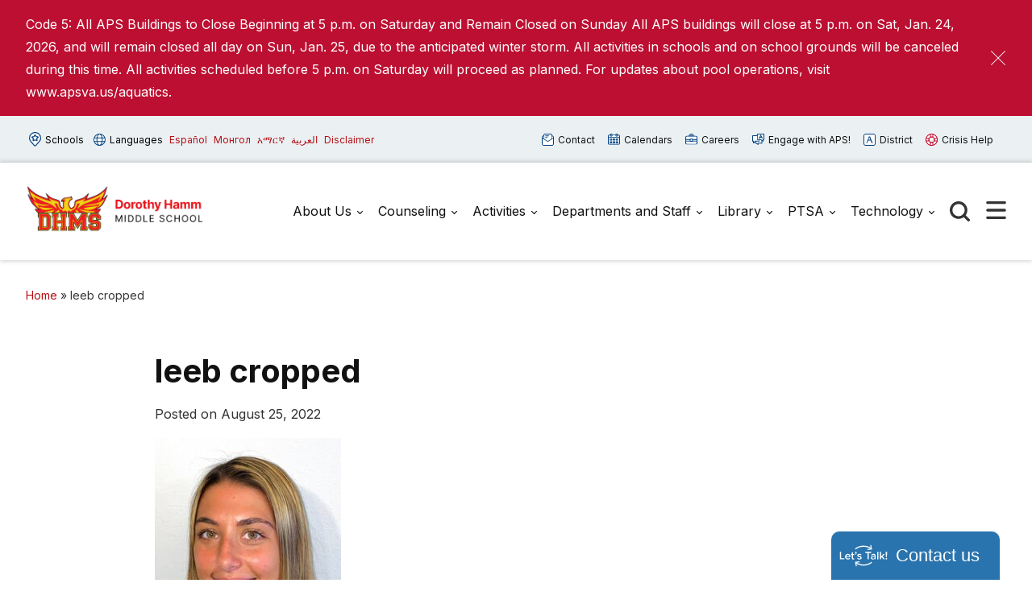

--- FILE ---
content_type: text/html; charset=UTF-8
request_url: https://dorothyhamm.apsva.us/?attachment_id=4783
body_size: 15402
content:

<!doctype html>

  <html class="no-js"  lang="en-US">

	<head>
	
		<meta charset="utf-8">
		<meta name="viewport" content="width=device-width, initial-scale=1.0">

		<meta name='robots' content='index, follow, max-image-preview:large, max-snippet:-1, max-video-preview:-1' />
	<style>img:is([sizes="auto" i], [sizes^="auto," i]) { contain-intrinsic-size: 3000px 1500px }</style>
	
	<!-- This site is optimized with the Yoast SEO plugin v26.8 - https://yoast.com/product/yoast-seo-wordpress/ -->
	<title>leeb cropped - Dorothy Hamm Middle School</title>
	<link rel="canonical" href="https://dorothyhamm.apsva.us/" />
	<meta property="og:locale" content="en_US" />
	<meta property="og:type" content="article" />
	<meta property="og:title" content="leeb cropped - Dorothy Hamm Middle School" />
	<meta property="og:url" content="https://dorothyhamm.apsva.us/" />
	<meta property="og:site_name" content="Dorothy Hamm Middle School" />
	<meta property="article:modified_time" content="2022-08-26T18:48:51+00:00" />
	<meta property="og:image" content="https://dorothyhamm.apsva.us" />
	<meta property="og:image:width" content="1240" />
	<meta property="og:image:height" content="1608" />
	<meta property="og:image:type" content="image/jpeg" />
	<meta name="twitter:card" content="summary_large_image" />
	<script type="application/ld+json" class="yoast-schema-graph">{"@context":"https://schema.org","@graph":[{"@type":"WebPage","@id":"https://dorothyhamm.apsva.us/","url":"https://dorothyhamm.apsva.us/","name":"leeb cropped - Dorothy Hamm Middle School","isPartOf":{"@id":"https://dorothyhamm.apsva.us/#website"},"primaryImageOfPage":{"@id":"https://dorothyhamm.apsva.us/#primaryimage"},"image":{"@id":"https://dorothyhamm.apsva.us/#primaryimage"},"thumbnailUrl":"https://dorothyhamm.apsva.us/wp-content/uploads/sites/47/2019/11/leeb-cropped.jpg","datePublished":"2022-08-25T21:56:21+00:00","dateModified":"2022-08-26T18:48:51+00:00","breadcrumb":{"@id":"https://dorothyhamm.apsva.us/#breadcrumb"},"inLanguage":"en-US","potentialAction":[{"@type":"ReadAction","target":["https://dorothyhamm.apsva.us/"]}]},{"@type":"ImageObject","inLanguage":"en-US","@id":"https://dorothyhamm.apsva.us/#primaryimage","url":"https://dorothyhamm.apsva.us/wp-content/uploads/sites/47/2019/11/leeb-cropped.jpg","contentUrl":"https://dorothyhamm.apsva.us/wp-content/uploads/sites/47/2019/11/leeb-cropped.jpg","width":1240,"height":1608,"caption":"Emily Leeb"},{"@type":"BreadcrumbList","@id":"https://dorothyhamm.apsva.us/#breadcrumb","itemListElement":[{"@type":"ListItem","position":1,"name":"Home","item":"https://dorothyhamm.apsva.us/"},{"@type":"ListItem","position":2,"name":"leeb cropped"}]},{"@type":"WebSite","@id":"https://dorothyhamm.apsva.us/#website","url":"https://dorothyhamm.apsva.us/","name":"Dorothy Hamm Middle School","description":"At the Historic Stratford Site","publisher":{"@id":"https://dorothyhamm.apsva.us/#organization"},"potentialAction":[{"@type":"SearchAction","target":{"@type":"EntryPoint","urlTemplate":"https://dorothyhamm.apsva.us/?s={search_term_string}"},"query-input":{"@type":"PropertyValueSpecification","valueRequired":true,"valueName":"search_term_string"}}],"inLanguage":"en-US"},{"@type":"Organization","@id":"https://dorothyhamm.apsva.us/#organization","name":"Dorothy Hamm Middle School","url":"https://dorothyhamm.apsva.us/","logo":{"@type":"ImageObject","inLanguage":"en-US","@id":"https://dorothyhamm.apsva.us/#/schema/logo/image/","url":"https://dorothyhamm.apsva.us/wp-content/uploads/sites/47/2023/12/dorothy-hamm-logo.png","contentUrl":"https://dorothyhamm.apsva.us/wp-content/uploads/sites/47/2023/12/dorothy-hamm-logo.png","width":500,"height":158,"caption":"Dorothy Hamm Middle School"},"image":{"@id":"https://dorothyhamm.apsva.us/#/schema/logo/image/"}}]}</script>
	<!-- / Yoast SEO plugin. -->


<link rel='dns-prefetch' href='//www.googletagmanager.com' />
<link rel="alternate" type="application/rss+xml" title="Dorothy Hamm Middle School &raquo; Feed" href="https://dorothyhamm.apsva.us/feed/" />
<link rel="alternate" type="application/rss+xml" title="Dorothy Hamm Middle School &raquo; Comments Feed" href="https://dorothyhamm.apsva.us/comments/feed/" />
<link rel="alternate" type="text/calendar" title="Dorothy Hamm Middle School &raquo; iCal Feed" href="https://dorothyhamm.apsva.us/events/?ical=1" />
<link rel='stylesheet' id='tribe-events-pro-mini-calendar-block-styles-css' href='https://dorothyhamm.apsva.us/wp-content/plugins/events-calendar-pro/build/css/tribe-events-pro-mini-calendar-block.css?ver=7.7.12' type='text/css' media='all' />
<link rel='stylesheet' id='wp-block-library-css' href='https://dorothyhamm.apsva.us/wp-includes/css/dist/block-library/style.min.css?ver=6.8.3' type='text/css' media='all' />
<style id='classic-theme-styles-inline-css' type='text/css'>
/*! This file is auto-generated */
.wp-block-button__link{color:#fff;background-color:#32373c;border-radius:9999px;box-shadow:none;text-decoration:none;padding:calc(.667em + 2px) calc(1.333em + 2px);font-size:1.125em}.wp-block-file__button{background:#32373c;color:#fff;text-decoration:none}
</style>
<style id='global-styles-inline-css' type='text/css'>
:root{--wp--preset--aspect-ratio--square: 1;--wp--preset--aspect-ratio--4-3: 4/3;--wp--preset--aspect-ratio--3-4: 3/4;--wp--preset--aspect-ratio--3-2: 3/2;--wp--preset--aspect-ratio--2-3: 2/3;--wp--preset--aspect-ratio--16-9: 16/9;--wp--preset--aspect-ratio--9-16: 9/16;--wp--preset--color--black: #000000;--wp--preset--color--cyan-bluish-gray: #abb8c3;--wp--preset--color--white: #ffffff;--wp--preset--color--pale-pink: #f78da7;--wp--preset--color--vivid-red: #cf2e2e;--wp--preset--color--luminous-vivid-orange: #ff6900;--wp--preset--color--luminous-vivid-amber: #fcb900;--wp--preset--color--light-green-cyan: #7bdcb5;--wp--preset--color--vivid-green-cyan: #00d084;--wp--preset--color--pale-cyan-blue: #8ed1fc;--wp--preset--color--vivid-cyan-blue: #0693e3;--wp--preset--color--vivid-purple: #9b51e0;--wp--preset--gradient--vivid-cyan-blue-to-vivid-purple: linear-gradient(135deg,rgba(6,147,227,1) 0%,rgb(155,81,224) 100%);--wp--preset--gradient--light-green-cyan-to-vivid-green-cyan: linear-gradient(135deg,rgb(122,220,180) 0%,rgb(0,208,130) 100%);--wp--preset--gradient--luminous-vivid-amber-to-luminous-vivid-orange: linear-gradient(135deg,rgba(252,185,0,1) 0%,rgba(255,105,0,1) 100%);--wp--preset--gradient--luminous-vivid-orange-to-vivid-red: linear-gradient(135deg,rgba(255,105,0,1) 0%,rgb(207,46,46) 100%);--wp--preset--gradient--very-light-gray-to-cyan-bluish-gray: linear-gradient(135deg,rgb(238,238,238) 0%,rgb(169,184,195) 100%);--wp--preset--gradient--cool-to-warm-spectrum: linear-gradient(135deg,rgb(74,234,220) 0%,rgb(151,120,209) 20%,rgb(207,42,186) 40%,rgb(238,44,130) 60%,rgb(251,105,98) 80%,rgb(254,248,76) 100%);--wp--preset--gradient--blush-light-purple: linear-gradient(135deg,rgb(255,206,236) 0%,rgb(152,150,240) 100%);--wp--preset--gradient--blush-bordeaux: linear-gradient(135deg,rgb(254,205,165) 0%,rgb(254,45,45) 50%,rgb(107,0,62) 100%);--wp--preset--gradient--luminous-dusk: linear-gradient(135deg,rgb(255,203,112) 0%,rgb(199,81,192) 50%,rgb(65,88,208) 100%);--wp--preset--gradient--pale-ocean: linear-gradient(135deg,rgb(255,245,203) 0%,rgb(182,227,212) 50%,rgb(51,167,181) 100%);--wp--preset--gradient--electric-grass: linear-gradient(135deg,rgb(202,248,128) 0%,rgb(113,206,126) 100%);--wp--preset--gradient--midnight: linear-gradient(135deg,rgb(2,3,129) 0%,rgb(40,116,252) 100%);--wp--preset--font-size--small: 13px;--wp--preset--font-size--medium: 20px;--wp--preset--font-size--large: 36px;--wp--preset--font-size--x-large: 42px;--wp--preset--spacing--20: 0.44rem;--wp--preset--spacing--30: 0.67rem;--wp--preset--spacing--40: 1rem;--wp--preset--spacing--50: 1.5rem;--wp--preset--spacing--60: 2.25rem;--wp--preset--spacing--70: 3.38rem;--wp--preset--spacing--80: 5.06rem;--wp--preset--shadow--natural: 6px 6px 9px rgba(0, 0, 0, 0.2);--wp--preset--shadow--deep: 12px 12px 50px rgba(0, 0, 0, 0.4);--wp--preset--shadow--sharp: 6px 6px 0px rgba(0, 0, 0, 0.2);--wp--preset--shadow--outlined: 6px 6px 0px -3px rgba(255, 255, 255, 1), 6px 6px rgba(0, 0, 0, 1);--wp--preset--shadow--crisp: 6px 6px 0px rgba(0, 0, 0, 1);}:where(.is-layout-flex){gap: 0.5em;}:where(.is-layout-grid){gap: 0.5em;}body .is-layout-flex{display: flex;}.is-layout-flex{flex-wrap: wrap;align-items: center;}.is-layout-flex > :is(*, div){margin: 0;}body .is-layout-grid{display: grid;}.is-layout-grid > :is(*, div){margin: 0;}:where(.wp-block-columns.is-layout-flex){gap: 2em;}:where(.wp-block-columns.is-layout-grid){gap: 2em;}:where(.wp-block-post-template.is-layout-flex){gap: 1.25em;}:where(.wp-block-post-template.is-layout-grid){gap: 1.25em;}.has-black-color{color: var(--wp--preset--color--black) !important;}.has-cyan-bluish-gray-color{color: var(--wp--preset--color--cyan-bluish-gray) !important;}.has-white-color{color: var(--wp--preset--color--white) !important;}.has-pale-pink-color{color: var(--wp--preset--color--pale-pink) !important;}.has-vivid-red-color{color: var(--wp--preset--color--vivid-red) !important;}.has-luminous-vivid-orange-color{color: var(--wp--preset--color--luminous-vivid-orange) !important;}.has-luminous-vivid-amber-color{color: var(--wp--preset--color--luminous-vivid-amber) !important;}.has-light-green-cyan-color{color: var(--wp--preset--color--light-green-cyan) !important;}.has-vivid-green-cyan-color{color: var(--wp--preset--color--vivid-green-cyan) !important;}.has-pale-cyan-blue-color{color: var(--wp--preset--color--pale-cyan-blue) !important;}.has-vivid-cyan-blue-color{color: var(--wp--preset--color--vivid-cyan-blue) !important;}.has-vivid-purple-color{color: var(--wp--preset--color--vivid-purple) !important;}.has-black-background-color{background-color: var(--wp--preset--color--black) !important;}.has-cyan-bluish-gray-background-color{background-color: var(--wp--preset--color--cyan-bluish-gray) !important;}.has-white-background-color{background-color: var(--wp--preset--color--white) !important;}.has-pale-pink-background-color{background-color: var(--wp--preset--color--pale-pink) !important;}.has-vivid-red-background-color{background-color: var(--wp--preset--color--vivid-red) !important;}.has-luminous-vivid-orange-background-color{background-color: var(--wp--preset--color--luminous-vivid-orange) !important;}.has-luminous-vivid-amber-background-color{background-color: var(--wp--preset--color--luminous-vivid-amber) !important;}.has-light-green-cyan-background-color{background-color: var(--wp--preset--color--light-green-cyan) !important;}.has-vivid-green-cyan-background-color{background-color: var(--wp--preset--color--vivid-green-cyan) !important;}.has-pale-cyan-blue-background-color{background-color: var(--wp--preset--color--pale-cyan-blue) !important;}.has-vivid-cyan-blue-background-color{background-color: var(--wp--preset--color--vivid-cyan-blue) !important;}.has-vivid-purple-background-color{background-color: var(--wp--preset--color--vivid-purple) !important;}.has-black-border-color{border-color: var(--wp--preset--color--black) !important;}.has-cyan-bluish-gray-border-color{border-color: var(--wp--preset--color--cyan-bluish-gray) !important;}.has-white-border-color{border-color: var(--wp--preset--color--white) !important;}.has-pale-pink-border-color{border-color: var(--wp--preset--color--pale-pink) !important;}.has-vivid-red-border-color{border-color: var(--wp--preset--color--vivid-red) !important;}.has-luminous-vivid-orange-border-color{border-color: var(--wp--preset--color--luminous-vivid-orange) !important;}.has-luminous-vivid-amber-border-color{border-color: var(--wp--preset--color--luminous-vivid-amber) !important;}.has-light-green-cyan-border-color{border-color: var(--wp--preset--color--light-green-cyan) !important;}.has-vivid-green-cyan-border-color{border-color: var(--wp--preset--color--vivid-green-cyan) !important;}.has-pale-cyan-blue-border-color{border-color: var(--wp--preset--color--pale-cyan-blue) !important;}.has-vivid-cyan-blue-border-color{border-color: var(--wp--preset--color--vivid-cyan-blue) !important;}.has-vivid-purple-border-color{border-color: var(--wp--preset--color--vivid-purple) !important;}.has-vivid-cyan-blue-to-vivid-purple-gradient-background{background: var(--wp--preset--gradient--vivid-cyan-blue-to-vivid-purple) !important;}.has-light-green-cyan-to-vivid-green-cyan-gradient-background{background: var(--wp--preset--gradient--light-green-cyan-to-vivid-green-cyan) !important;}.has-luminous-vivid-amber-to-luminous-vivid-orange-gradient-background{background: var(--wp--preset--gradient--luminous-vivid-amber-to-luminous-vivid-orange) !important;}.has-luminous-vivid-orange-to-vivid-red-gradient-background{background: var(--wp--preset--gradient--luminous-vivid-orange-to-vivid-red) !important;}.has-very-light-gray-to-cyan-bluish-gray-gradient-background{background: var(--wp--preset--gradient--very-light-gray-to-cyan-bluish-gray) !important;}.has-cool-to-warm-spectrum-gradient-background{background: var(--wp--preset--gradient--cool-to-warm-spectrum) !important;}.has-blush-light-purple-gradient-background{background: var(--wp--preset--gradient--blush-light-purple) !important;}.has-blush-bordeaux-gradient-background{background: var(--wp--preset--gradient--blush-bordeaux) !important;}.has-luminous-dusk-gradient-background{background: var(--wp--preset--gradient--luminous-dusk) !important;}.has-pale-ocean-gradient-background{background: var(--wp--preset--gradient--pale-ocean) !important;}.has-electric-grass-gradient-background{background: var(--wp--preset--gradient--electric-grass) !important;}.has-midnight-gradient-background{background: var(--wp--preset--gradient--midnight) !important;}.has-small-font-size{font-size: var(--wp--preset--font-size--small) !important;}.has-medium-font-size{font-size: var(--wp--preset--font-size--medium) !important;}.has-large-font-size{font-size: var(--wp--preset--font-size--large) !important;}.has-x-large-font-size{font-size: var(--wp--preset--font-size--x-large) !important;}
:where(.wp-block-post-template.is-layout-flex){gap: 1.25em;}:where(.wp-block-post-template.is-layout-grid){gap: 1.25em;}
:where(.wp-block-columns.is-layout-flex){gap: 2em;}:where(.wp-block-columns.is-layout-grid){gap: 2em;}
:root :where(.wp-block-pullquote){font-size: 1.5em;line-height: 1.6;}
</style>
<style id='highcharts-custom-styles-inline-css' type='text/css'>

    div[class^='highstock_'],
    .highcharts-root,
    .highcharts-container {
        overflow: visible !important;
    }
</style>
<link rel='stylesheet' id='site-css-css' href='https://dorothyhamm.apsva.us/wp-content/themes/aps-theme/assets/styles/theme-styles.css?ver=1769202837' type='text/css' media='all' />
<script type="text/javascript" src="https://dorothyhamm.apsva.us/wp-includes/js/jquery/jquery.min.js?ver=3.7.1" id="jquery-core-js"></script>
<script type="text/javascript" src="https://dorothyhamm.apsva.us/wp-includes/js/jquery/jquery-migrate.min.js?ver=3.4.1" id="jquery-migrate-js"></script>

<!-- Google tag (gtag.js) snippet added by Site Kit -->
<!-- Google Analytics snippet added by Site Kit -->
<script type="text/javascript" src="https://www.googletagmanager.com/gtag/js?id=G-PKXN6V64N0" id="google_gtagjs-js" async></script>
<script type="text/javascript" id="google_gtagjs-js-after">
/* <![CDATA[ */
window.dataLayer = window.dataLayer || [];function gtag(){dataLayer.push(arguments);}
gtag("set","linker",{"domains":["dorothyhamm.apsva.us"]});
gtag("js", new Date());
gtag("set", "developer_id.dZTNiMT", true);
gtag("config", "G-PKXN6V64N0");
/* ]]> */
</script>
<link rel="https://api.w.org/" href="https://dorothyhamm.apsva.us/wp-json/" /><link rel="alternate" title="JSON" type="application/json" href="https://dorothyhamm.apsva.us/wp-json/wp/v2/media/4783" /><link rel='shortlink' href='https://dorothyhamm.apsva.us/?p=4783' />
<meta name="generator" content="Site Kit by Google 1.170.0" /><meta name="tec-api-version" content="v1"><meta name="tec-api-origin" content="https://dorothyhamm.apsva.us"><link rel="alternate" href="https://dorothyhamm.apsva.us/wp-json/tribe/events/v1/" /><style type="text/css">.recentcomments a{display:inline !important;padding:0 !important;margin:0 !important;}</style><link rel="icon" href="https://dorothyhamm.apsva.us/wp-content/uploads/sites/47/2023/12/cropped-dorothy-hamm-site-icon-32x32.png" sizes="32x32" />
<link rel="icon" href="https://dorothyhamm.apsva.us/wp-content/uploads/sites/47/2023/12/cropped-dorothy-hamm-site-icon-192x192.png" sizes="192x192" />
<link rel="apple-touch-icon" href="https://dorothyhamm.apsva.us/wp-content/uploads/sites/47/2023/12/cropped-dorothy-hamm-site-icon-180x180.png" />
<meta name="msapplication-TileImage" content="https://dorothyhamm.apsva.us/wp-content/uploads/sites/47/2023/12/cropped-dorothy-hamm-site-icon-270x270.png" />
		<style type="text/css" id="wp-custom-css">
			.header .main-navigation-wrapper .logo img {
    width: 220px;
}		</style>
		<style>
    /* Target only the TITLES of non-multiday events */
    .tribe-events-calendar-month [class*="event"]:not([class*="multiday"]) [class*="title"],
    .tribe-events-calendar-month [class*="event"]:not([class*="multiday"]) [class*="title"] a,

        /* More specific title targeting */
    .tribe-events-calendar-month__calendar-event:not([class*="multiday"]) .tribe-events-calendar-month__calendar-event-title,
    .tribe-events-calendar-month__calendar-event:not([class*="multiday"]) .tribe-events-calendar-month__calendar-event-title a,

        /* Target by excluding the specific all-day class we found */
    .tribe-events-calendar-month__calendar-event-title:not(.tribe-events-calendar-month__multiday-event-hidden-title),
    .tribe-events-calendar-month__calendar-event-title:not(.tribe-events-calendar-month__multiday-event-hidden-title) a {
        color: #000000 !important;
    }
    
    /* Override with higher specificity: Let timed events use category colors */
    .tribe-events-calendar-month__calendar-event-details .tribe-events-calendar-month__calendar-event-datetime ~ .tribe-events-calendar-month__calendar-event-title:not(.tribe-events-calendar-month__multiday-event-hidden-title),
    .tribe-events-calendar-month__calendar-event-details .tribe-events-calendar-month__calendar-event-datetime ~ .tribe-events-calendar-month__calendar-event-title:not(.tribe-events-calendar-month__multiday-event-hidden-title) a {
        color: inherit !important;
    }
</style>
        <script type="text/javascript">
            function doGTranslate(lang_pair) {if(lang_pair.value)lang_pair=lang_pair.value;if(lang_pair=='')return;var lang=lang_pair.split('|')[1];var plang=location.pathname.split('/')[1];if(plang.length !=2 && plang != 'zh-CN' && plang != 'zh-TW' && plang != 'hmn' && plang != 'haw' && plang != 'ceb')plang='en';if(lang == 'en')location.href=location.protocol+'//'+location.host+gt_request_uri;else location.href=location.protocol+'//'+location.host+'/'+lang+gt_request_uri;}
        </script>

        <script type="text/javascript">(function(u,x,t,w,e,a,k,s){a=function(v){try{u.setItem(t+e,v)}catch(e){}v=JSON.parse(v);for(k=0;k<v.length;k++){s=x.createElement("script");s.text="(function(u,x,t,w,e,a,k){a=u[e]=function(){a.q.push(arguments)};a.q=[];a.t=+new Date;a.c=w;k=x.createElement('script');k.async=1;k.src=t;x.getElementsByTagName('head')[0].appendChild(k)})(window,document,'"+v[k].u+"',"+JSON.stringify(v[k].c)+",'"+v[k].g+"')";x.getElementsByTagName("head")[0].appendChild(s)}};try{k=u.getItem(t+e)}catch(e){}if(k){return a(k)}k=new XMLHttpRequest;k.onreadystatechange=function(){if(k.readyState==4&&k.status==200)a(k.responseText)};k.open("POST",w+e);k.send(x.URL)})(sessionStorage,document,"uxt:","https://api.uxtweak.com/snippet/","14d720a3-2f9d-4557-bc17-a554b8285c72");</script>
        
        <script type="text/javascript">
            var gt_request_uri = location.pathname + location.search; function doGTranslate(lang_pair) {if(lang_pair.value)lang_pair=lang_pair.value;if(lang_pair=='')return;var lang=lang_pair.split('|')[1];var plang=location.pathname.split('/')[1];if(plang.length !=2 && plang != 'zh-CN' && plang != 'zh-TW' && plang != 'hmn' && plang != 'haw' && plang != 'ceb')plang='en';if(lang == 'en')location.href=location.protocol+'//'+location.host+gt_request_uri;else location.href=location.protocol+'//'+location.host+'/'+lang+gt_request_uri;}
        </script>

        
        <script type="text/javascript">
            /*<![CDATA[*/
            (function() {
                var sz = document.createElement('script'); sz.type = 'text/javascript'; sz.async = true;
                sz.src = '////siteimproveanalytics.com/js/siteanalyze_6005447.js';
                var s = document.getElementsByTagName('script')[0]; s.parentNode.insertBefore(sz, s);
            })();
            /*]]>*/
        </script>
       <script>(function(d, s, id) {var js, fjs = d.getElementsByTagName(s)[0];window.key='WYXB7YXLT@PZ5D7LT';window.url='//www.k12insight.com/';if (d.getElementById(id))return;js = d.createElement(s);js.id = id;js.src = "//www.k12insight.com/Lets-Talk/LtTabJs.aspx";fjs.parentNode.insertBefore(js, fjs);}(document, 'script', 'Lets-Talk'));</script>


        <!-- Google Tag Manager -->
        <script>(function(w,d,s,l,i){w[l]=w[l]||[];w[l].push({'gtm.start':
        new Date().getTime(),event:'gtm.js'});var f=d.getElementsByTagName(s)[0],
        j=d.createElement(s),dl=l!='dataLayer'?'&l='+l:'';j.async=true;j.src=
        'https://www.googletagmanager.com/gtm.js?id='+i+dl;f.parentNode.insertBefore(j,f);
        })(window,document,'script','dataLayer','GTM-PFTVDMGP');</script>
        <!-- End Google Tag Manager -->

                
                <style>
            a {
                color: #b30f14;
            }
            .archive-list article,
            .post-wrapper .news-post,
            .single .more-news .more-news-items-wrapper .more-news-item {
                border-bottom: 2px solid #b30f14;
            }
            .page-navigation .pagination li a,
            .button,
            .full-menu-actions button,
            .hero-links {
                background: #b30f14;
            }
            .hero .text-box {
            background: #b30f14cc;
            }
            .button.outline {
                border: 3px solid #b30f14;
                color: #b30f14;
            }
            .button.outline:hover,
            .button,
            .hero  {
                background: #b30f14;
            }
            @media screen and (min-width: 48em) {
                .hero  {
                    background: #780a0d; ?>;
                }
            }
            .call-to-action .cta.blue p{
                color: #fff;
            }
            .sidebar ul.menu .current_page_parent > a,
            .page-template-template-staff-directory table button {
                color: #b30f14;
            }
            .banner-basic a,
            .school-list-drawer ul li.school-type > a,
            .language-list-drawer ul li.school-type > a,
            .mlvl__back,
            .header .main-navigation-wrapper .main-navigation .menu-item-has-children.open > .sub-menu li a:hover,
            .page .page-banner .title-area a {
                color: #ebd417;
            }

            .button.secondary,
            .secondary .accordion-wrapper .accordion-title,
            .call-to-action .cta.secondary,
            .call-to-action .cta.yellow,
            .side-by-side-media-text.secondary .content {
                background: #ebd417;
            }

            .header .main-navigation-wrapper .main-navigation .menu-item-has-children.open > .sub-menu {
                border-bottom: 7px solid #ebd417;
            }

            .button.secondary {
                color: #780a0d;
            }

            .banner-basic,
            .button.primary,
            .header .main-navigation-wrapper .main-navigation .menu-item-has-children.open > .sub-menu,
            .page .page-banner,
            .secondary .accordion-wrapper .accordion-title,
            .call-to-action .cta.primary,
            .call-to-action .cta.blue,
            .side-by-side-media-text.primary .content,
            .accordion-wrapper .accordion.primary .accordion-title,
            .statistics,
            .school-footer,
            .page .page-banner .title-area,
            .header .main-navigation-wrapper .main-navigation .menu-item-has-children.open > .sub-menu
            {
                background: #780a0d;
            }

            .side-by-side-media-text.primary .media {
                border-top: 5px solid #780a0d;
            }
            .button.secondary {
                color: #780a0d !important;
            }
        </style>
        

	</head>
			
	<body class="attachment wp-singular attachment-template-default single single-attachment postid-4783 attachmentid-4783 attachment-jpeg wp-custom-logo wp-theme-aps-theme tribe-no-js">

        <!-- Google Tag Manager (noscript) -->
        <noscript><iframe src="https://www.googletagmanager.com/ns.html?id=GTM-PFTVDMGP"
        height="0" width="0" style="display:none;visibility:hidden"></iframe></noscript>
        <!-- End Google Tag Manager (noscript) -->
                        
		<div class="site-wrapper">

			<a class="skip-link screen-reader-text" href="#content">Skip to Content</a>
            
            <div id="alert_container"></div>
<script id="sitewide_alert_template" type="text/html">
    <div class="alert-box <%= data.alert_style %>" data-alert="">
        <div class="container">
            <p><%= data.title %> <a href="<%= data.button_url %>"><%= data.button_text %></a></p>
            <button id="alert_dismissal_button" class="close">
                <svg id="close-icon" xmlns="http://www.w3.org/2000/svg" viewBox="0 0 19.61 19.61"><g id="Layer_1-2"><g><line class="cls-1" x1="18.28" y1="1.33" x2="1.33" y2="18.28"/><line class="cls-1" x1="1.33" y1="1.33" x2="18.28" y2="18.28"/></g></g></svg>
            </button>
        </div>
    </div>
</script>
            <div class="full-menu-actions">
                <button class="toggle-button" data-target="school-list-mobile" data-button="schools-button-mobile"><img src="https://dorothyhamm.apsva.us/wp-content/themes/aps-theme/assets/images/aps-schools.svg" alt="" /> Schools</button>
                <button class="toggle-button" data-target="language-list-mobile" data-button="languages-button-mobile"><img src="https://dorothyhamm.apsva.us/wp-content/themes/aps-theme/assets/images/aps-languages.svg" alt="" /> Languages</button>
            </div>

            <div class="full-menu-featured">
                <div class="full-menu-links">
                    <div class="link">
                        <a href="https://dorothyhamm.apsva.us/contact-us/"><img src="https://dorothyhamm.apsva.us/wp-content/themes/aps-theme/assets/images/aps-contact.svg" alt="" /> Contact <span>Us</span></a>
                    </div>
                    <div class="link">
                        <a href="https://dorothyhamm.apsva.us/calendar/"><img src="https://dorothyhamm.apsva.us/wp-content/themes/aps-theme/assets/images/aps-calendars.svg" alt="" /> Calendars</a>
                    </div>
                    <div class="link">
                        <a href="https://www.apsva.us/careers-aps/"><img src="https://dorothyhamm.apsva.us/wp-content/themes/aps-theme/assets/images/aps-careers.svg" alt="" /> Careers</a>
                    </div>
                    <div class="link">
                        <a href="https://www.apsva.us/engage/"><img src="https://dorothyhamm.apsva.us/wp-content/themes/aps-theme/assets/images/aps-engage.svg" alt="" /> Engage <span>with APS!</span></a>
                    </div>
                    <div class="link district">
                        <a href="https://apsva.us/"><img src="https://dorothyhamm.apsva.us/wp-content/themes/aps-theme/assets/images/aps-site.svg" alt="" /> District</a>
                    </div>
                    <div class="link">
                        <a class="crisis" href="https://www.apsva.us/mental-health/#help"><img src="https://dorothyhamm.apsva.us/wp-content/themes/aps-theme/assets/images/aps-crisis-help.svg" alt="" /><span>Crisis</span> Help</a>
                    </div>
                </div>
            </div>

			<header class="header">

                <div class="top-bar">
                    <div class="container">
                        <div class="top-bar-actions">
                            <button class="toggle-button" data-target="school-list-desktop" data-button="schools-button-desktop"><img src="https://dorothyhamm.apsva.us/wp-content/themes/aps-theme/assets/images/aps-schools.svg" alt="" /> Schools</button>
                            <button class="toggle-button" data-target="language-list-desktop" data-button="languages-button-desktop"><img src="https://dorothyhamm.apsva.us/wp-content/themes/aps-theme/assets/images/aps-languages.svg" alt="" /> Languages</button>
                            <a href="/es" onclick="doGTranslate('en|es');return false;" class="glink nturl notranslate main-language">Español</a>
                            <a href="/mn" onclick="doGTranslate('en|mn');return false;" class="glink nturl notranslate main-language">Монгол</a>        
                            <a href="/am" onclick="doGTranslate('en|am');return false;" class="glink nturl notranslate main-language">አማርኛ</a>
                            <a href="/ar" onclick="doGTranslate('en|ar');return false;" class="glink nturl notranslate main-language">العربية</a>
                            <a href="#">Disclaimer</a>
                        </div>
                        <div class="top-bar-links">
                            <a href="https://dorothyhamm.apsva.us/contact-us/"><img src="https://dorothyhamm.apsva.us/wp-content/themes/aps-theme/assets/images/aps-contact.svg" alt="" /> Contact</a>
                            <a href="https://dorothyhamm.apsva.us/calendar/"><img src="https://dorothyhamm.apsva.us/wp-content/themes/aps-theme/assets/images/aps-calendars.svg" alt="" /> Calendars</a>
                            <a href="https://www.apsva.us/careers-aps/"><img src="https://dorothyhamm.apsva.us/wp-content/themes/aps-theme/assets/images/aps-careers.svg" alt="" /> Careers</a>
                            <a href="https://www.apsva.us/engage/"><img src="https://dorothyhamm.apsva.us/wp-content/themes/aps-theme/assets/images/aps-engage.svg" alt="" /> Engage with APS!</a>
                            <a class="district" href="https://www.apsva.us/"><img src="https://dorothyhamm.apsva.us/wp-content/themes/aps-theme/assets/images/aps-site.svg" alt="" /> District</a>
                            <a class="crisis" href="https://www.apsva.us/mental-health/#help"><img src="https://dorothyhamm.apsva.us/wp-content/themes/aps-theme/assets/images/aps-crisis-help.svg" alt="" /> Crisis Help</a>
                        </div>
                    </div>
                </div>

                <div id="school-list-desktop" class="drawer school-list-drawer">
                    <div class="container">
                        <ul class="full-school-list">
                <li class="school-type">
            <a class="notranslate" href="#">
            <!-- <a class="notranslate" href=""> -->
                ELEMENTARY SCHOOLS            </a>
        </li>
            <li >
            <a class="notranslate" href="https://abingdon.apsva.us">
            <!-- <a class="notranslate" href=""> -->
                Abingdon            </a>
        </li>
            <li >
            <a class="notranslate" href="https://fleet.apsva.us">
            <!-- <a class="notranslate" href=""> -->
                Alice West Fleet            </a>
        </li>
            <li >
            <a class="notranslate" href="https://asfs.apsva.us">
            <!-- <a class="notranslate" href=""> -->
                Arlington Science Focus            </a>
        </li>
            <li >
            <a class="notranslate" href="https://ats.apsva.us">
            <!-- <a class="notranslate" href=""> -->
                Arlington Traditional            </a>
        </li>
            <li >
            <a class="notranslate" href="https://ashlawn.apsva.us">
            <!-- <a class="notranslate" href=""> -->
                Ashlawn            </a>
        </li>
            <li >
            <a class="notranslate" href="https://barcroft.apsva.us">
            <!-- <a class="notranslate" href=""> -->
                Barcroft            </a>
        </li>
            <li >
            <a class="notranslate" href="https://barrett.apsva.us">
            <!-- <a class="notranslate" href=""> -->
                Barrett            </a>
        </li>
            <li >
            <a class="notranslate" href="https://campbell.apsva.us">
            <!-- <a class="notranslate" href=""> -->
                Campbell            </a>
        </li>
            <li >
            <a class="notranslate" href="https://cardinal.apsva.us">
            <!-- <a class="notranslate" href=""> -->
                Cardinal            </a>
        </li>
            <li >
            <a class="notranslate" href="https://carlinsprings.apsva.us">
            <!-- <a class="notranslate" href=""> -->
                Carlin Springs            </a>
        </li>
            <li >
            <a class="notranslate" href="https://claremont.apsva.us">
            <!-- <a class="notranslate" href=""> -->
                Claremont            </a>
        </li>
            <li >
            <a class="notranslate" href="https://discovery.apsva.us">
            <!-- <a class="notranslate" href=""> -->
                Discovery            </a>
        </li>
            <li >
            <a class="notranslate" href="https://drew.apsva.us">
            <!-- <a class="notranslate" href=""> -->
                Drew            </a>
        </li>
            <li >
            <a class="notranslate" href="https://glebe.apsva.us">
            <!-- <a class="notranslate" href=""> -->
                Glebe            </a>
        </li>
            <li >
            <a class="notranslate" href="https://hoffmanboston.apsva.us">
            <!-- <a class="notranslate" href=""> -->
                Hoffman-Boston            </a>
        </li>
            <li >
            <a class="notranslate" href="https://innovation.apsva.us/">
            <!-- <a class="notranslate" href=""> -->
                Innovation            </a>
        </li>
            <li >
            <a class="notranslate" href="https://www.apsva.us/special-education/integration-station/">
            <!-- <a class="notranslate" href=""> -->
                Integration Station            </a>
        </li>
            <li >
            <a class="notranslate" href="https://jamestown.apsva.us">
            <!-- <a class="notranslate" href=""> -->
                Jamestown            </a>
        </li>
            <li >
            <a class="notranslate" href="https://key.apsva.us">
            <!-- <a class="notranslate" href=""> -->
                Key            </a>
        </li>
            <li >
            <a class="notranslate" href="https://longbranch.apsva.us">
            <!-- <a class="notranslate" href=""> -->
                Long Branch            </a>
        </li>
            <li >
            <a class="notranslate" href="https://montessori.apsva.us/">
            <!-- <a class="notranslate" href=""> -->
                Montessori            </a>
        </li>
            <li >
            <a class="notranslate" href="https://nottingham.apsva.us">
            <!-- <a class="notranslate" href=""> -->
                Nottingham            </a>
        </li>
            <li >
            <a class="notranslate" href="https://oakridge.apsva.us">
            <!-- <a class="notranslate" href=""> -->
                Oakridge            </a>
        </li>
            <li >
            <a class="notranslate" href="https://randolph.apsva.us">
            <!-- <a class="notranslate" href=""> -->
                Randolph            </a>
        </li>
            <li >
            <a class="notranslate" href="https://taylor.apsva.us">
            <!-- <a class="notranslate" href=""> -->
                Taylor            </a>
        </li>
            <li >
            <a class="notranslate" href="https://tuckahoe.apsva.us">
            <!-- <a class="notranslate" href=""> -->
                Tuckahoe            </a>
        </li>
            <li class="school-type">
            <a class="notranslate" href="#">
            <!-- <a class="notranslate" href=""> -->
                MIDDLE SCHOOLS            </a>
        </li>
            <li >
            <a class="notranslate" href="https://dorothyhamm.apsva.us">
            <!-- <a class="notranslate" href=""> -->
                Dorothy Hamm            </a>
        </li>
            <li >
            <a class="notranslate" href="https://gunston.apsva.us">
            <!-- <a class="notranslate" href=""> -->
                Gunston            </a>
        </li>
            <li >
            <a class="notranslate" href="https://jefferson.apsva.us">
            <!-- <a class="notranslate" href=""> -->
                Jefferson            </a>
        </li>
            <li >
            <a class="notranslate" href="https://kenmore.apsva.us">
            <!-- <a class="notranslate" href=""> -->
                Kenmore            </a>
        </li>
            <li >
            <a class="notranslate" href="https://swanson.apsva.us">
            <!-- <a class="notranslate" href=""> -->
                Swanson            </a>
        </li>
            <li >
            <a class="notranslate" href="https://williamsburg.apsva.us">
            <!-- <a class="notranslate" href=""> -->
                Williamsburg            </a>
        </li>
            <li class="school-type">
            <a class="notranslate" href="#">
            <!-- <a class="notranslate" href=""> -->
                HIGH SCHOOLS &amp; PROGRAMS            </a>
        </li>
            <li >
            <a class="notranslate" href="https://careercenter.apsva.us">
            <!-- <a class="notranslate" href=""> -->
                Arlington Career Center            </a>
        </li>
            <li >
            <a class="notranslate" href="https://arlingtontech.apsva.us/">
            <!-- <a class="notranslate" href=""> -->
                Arlington Tech            </a>
        </li>
            <li >
            <a class="notranslate" href="https://achs.apsva.us">
            <!-- <a class="notranslate" href=""> -->
                Arlington Community High School            </a>
        </li>
            <li >
            <a class="notranslate" href="https://hbwoodlawn.apsva.us">
            <!-- <a class="notranslate" href=""> -->
                H-B Woodlawn            </a>
        </li>
            <li >
            <a class="notranslate" href="https://wakefield.apsva.us">
            <!-- <a class="notranslate" href=""> -->
                Wakefield            </a>
        </li>
            <li >
            <a class="notranslate" href="https://wl.apsva.us">
            <!-- <a class="notranslate" href=""> -->
                Washington-Liberty            </a>
        </li>
            <li >
            <a class="notranslate" href="https://yhs.apsva.us">
            <!-- <a class="notranslate" href=""> -->
                Yorktown            </a>
        </li>
            <li >
            <a class="notranslate" href="https://hsc.apsva.us">
            <!-- <a class="notranslate" href=""> -->
                Langston            </a>
        </li>
            <li >
            <a class="notranslate" href="https://shriver.apsva.us">
            <!-- <a class="notranslate" href=""> -->
                Shriver            </a>
        </li>
            <li class="hide-district-btn school-type">
            <a class="notranslate" href="https://www.apsva.us">
            <!-- <a class="notranslate" href=""> -->
                DISTRICT SITE            </a>
        </li>
    </ul>                    </div>
                </div>

                <div id="language-list-desktop" class="drawer language-list-drawer">
                    <div class="container">
                        <nav role="navigation">
                            
<ul>
            <li>
            <a href="/es" onclick="doGTranslate('en|es');return false;" title="Español" class="glink nturl notranslate">Español</a>
        </li>
            <li>
            <a href="/" onclick="doGTranslate('en|');return false;" title="English" class="glink nturl notranslate">English</a>
        </li>
            <li>
            <a href="/am" onclick="doGTranslate('en|am');return false;" title="አማርኛ" class="glink nturl notranslate">አማርኛ</a>
        </li>
            <li>
            <a href="/ar" onclick="doGTranslate('en|ar');return false;" title="العربية" class="glink nturl notranslate">العربية</a>
        </li>
            <li>
            <a href="/mn" onclick="doGTranslate('en|mn');return false;" title="Монгол" class="glink nturl notranslate">Монгол</a>
        </li>
            <li>
            <a href="/bn" onclick="doGTranslate('en|bn');return false;" title="বাংলা" class="glink nturl notranslate">বাংলা</a>
        </li>
            <li>
            <a href="/zh-CN" onclick="doGTranslate('en|zh-CN');return false;" title="中文 (Simplified)" class="glink nturl notranslate">中文 (Simplified)</a>
        </li>
            <li>
            <a href="/zh-TW" onclick="doGTranslate('en|zh-TW');return false;" title="中文 (Traditional)" class="glink nturl notranslate">中文 (Traditional)</a>
        </li>
            <li>
            <a href="/fr" onclick="doGTranslate('en|fr');return false;" title="Français" class="glink nturl notranslate">Français</a>
        </li>
            <li>
            <a href="/de" onclick="doGTranslate('en|de');return false;" title="Deutsche" class="glink nturl notranslate">Deutsche</a>
        </li>
            <li>
            <a href="/ja" onclick="doGTranslate('en|ja');return false;" title="日本語" class="glink nturl notranslate">日本語</a>
        </li>
            <li>
            <a href="/ko" onclick="doGTranslate('en|ko');return false;" title="한국어" class="glink nturl notranslate">한국어</a>
        </li>
            <li>
            <a href="/pt" onclick="doGTranslate('en|pt');return false;" title="Português" class="glink nturl notranslate">Português</a>
        </li>
            <li>
            <a href="/ru" onclick="doGTranslate('en|ru');return false;" title="русский" class="glink nturl notranslate">русский</a>
        </li>
            <li>
            <a href="/ur" onclick="doGTranslate('en|ur');return false;" title="اردو" class="glink nturl notranslate">اردو</a>
        </li>
            <li>
            <a href="/vi" onclick="doGTranslate('en|vi');return false;" title="Tiếng Việt" class="glink nturl notranslate">Tiếng Việt</a>
        </li>
    </ul>                        </nav>
                    </div>
                </div>

                <div class="main-navigation-wrapper">
                    <div class="container">
                        <a class="logo" href="https://dorothyhamm.apsva.us/" rel="home">
                                                            <img src="https://dorothyhamm.apsva.us/wp-content/uploads/sites/47/2023/12/dorothy-hamm-logo.png" alt="Dorothy Hamm Middle School" />
                                                    </a>

                        <nav aria-label="Main">
                            <ul id="menu-main-menu" class="main-navigation"><li id="menu-item-61" class="menu-item menu-item-type-post_type menu-item-object-page menu-item-has-children menu-item-61"><a href="https://dorothyhamm.apsva.us/about-us/">About Us</a>
<ul class="sub-menu">
	<li id="menu-item-468" class="menu-item menu-item-type-post_type menu-item-object-page menu-item-468"><a href="https://dorothyhamm.apsva.us/about-our-principal/">About Our Principal</a></li>
	<li id="menu-item-66" class="menu-item menu-item-type-post_type menu-item-object-page menu-item-66"><a href="https://dorothyhamm.apsva.us/about-us/">About Dorothy Hamm Middle School</a></li>
	<li id="menu-item-7803" class="menu-item menu-item-type-custom menu-item-object-custom menu-item-7803"><a href="https://www.apsva.us/schools-programs/school-management-plans/">School Management Plan</a></li>
	<li id="menu-item-737" class="menu-item menu-item-type-post_type menu-item-object-page menu-item-737"><a href="https://dorothyhamm.apsva.us/contact-us/">Contact Us</a></li>
	<li id="menu-item-6679" class="menu-item menu-item-type-post_type menu-item-object-page menu-item-6679"><a href="https://dorothyhamm.apsva.us/departments-and-staff/administrative-staff/">Administrative Staff</a></li>
	<li id="menu-item-6680" class="menu-item menu-item-type-post_type menu-item-object-page menu-item-6680"><a href="https://dorothyhamm.apsva.us/departments-and-staff/">Staff Directory</a></li>
	<li id="menu-item-4772" class="menu-item menu-item-type-custom menu-item-object-custom menu-item-4772"><a href="http://dorothyhamm.apsva.us/wp-content/uploads/sites/47/2025/09/2025-2026-A-and-B-day-calendar.pdf">A/B Days Calendar</a></li>
	<li id="menu-item-1144" class="menu-item menu-item-type-post_type menu-item-object-page menu-item-1144"><a href="https://dorothyhamm.apsva.us/school-hours/">School Hours and Bell Schedules</a></li>
	<li id="menu-item-5715" class="menu-item menu-item-type-post_type menu-item-object-page menu-item-5715"><a href="https://dorothyhamm.apsva.us/about-us/online-payment-tools/">Online Payment Tools</a></li>
	<li id="menu-item-722" class="menu-item menu-item-type-post_type menu-item-object-page menu-item-722"><a href="https://dorothyhamm.apsva.us/clinic/">Clinic/School Health Office</a></li>
	<li id="menu-item-3186" class="menu-item menu-item-type-post_type menu-item-object-page menu-item-3186"><a href="https://dorothyhamm.apsva.us/attendance/">Attendance</a></li>
	<li id="menu-item-4182" class="menu-item menu-item-type-post_type menu-item-object-page menu-item-4182"><a href="https://dorothyhamm.apsva.us/phoenix-flyers/">Newsletters and Morning Announcements</a></li>
	<li id="menu-item-3928" class="menu-item menu-item-type-post_type menu-item-object-page menu-item-3928"><a href="https://dorothyhamm.apsva.us/dhms-broadcast-news-ta/">DHMS Broadcast News TA</a></li>
	<li id="menu-item-3912" class="menu-item menu-item-type-post_type menu-item-object-page menu-item-3912"><a href="https://dorothyhamm.apsva.us/lunch-breakfast-menus/">Lunch/Breakfast Menus</a></li>
	<li id="menu-item-3790" class="menu-item menu-item-type-post_type menu-item-object-page menu-item-3790"><a href="https://dorothyhamm.apsva.us/counseling/registration-information/">Registration</a></li>
	<li id="menu-item-6424" class="menu-item menu-item-type-custom menu-item-object-custom menu-item-6424"><a href="https://www.apsva.us/volunteers-partnerships/volunteer-in-a-school/">Volunteer</a></li>
	<li id="menu-item-6678" class="menu-item menu-item-type-post_type menu-item-object-page menu-item-6678"><a href="https://dorothyhamm.apsva.us/about-us/tranportation/">Transportation</a></li>
</ul>
</li>
<li id="menu-item-302" class="menu-item menu-item-type-custom menu-item-object-custom menu-item-has-children menu-item-302"><a href="#">Counseling</a>
<ul class="sub-menu">
	<li id="menu-item-4994" class="menu-item menu-item-type-post_type menu-item-object-page menu-item-4994"><a href="https://dorothyhamm.apsva.us/counseling/">About Us</a></li>
	<li id="menu-item-582" class="menu-item menu-item-type-post_type menu-item-object-page menu-item-582"><a href="https://dorothyhamm.apsva.us/counseling/student-services-staff/">Counseling and Student Services Staff</a></li>
	<li id="menu-item-525" class="menu-item menu-item-type-post_type menu-item-object-page menu-item-525"><a href="https://dorothyhamm.apsva.us/counseling/registration-information/">Registration Information</a></li>
	<li id="menu-item-5969" class="menu-item menu-item-type-post_type menu-item-object-page menu-item-5969"><a href="https://dorothyhamm.apsva.us/counseling/ms-academic-planning/">Middle School Information and Academic Planning</a></li>
	<li id="menu-item-5970" class="menu-item menu-item-type-post_type menu-item-object-page menu-item-5970"><a href="https://dorothyhamm.apsva.us/counseling/hs-academic-planning/">High School Information and Academic Planning</a></li>
	<li id="menu-item-4357" class="menu-item menu-item-type-custom menu-item-object-custom menu-item-4357"><a href="https://dorothyhamm.apsva.us/counseling/resources/">Resources for Families</a></li>
	<li id="menu-item-5973" class="menu-item menu-item-type-post_type menu-item-object-page menu-item-5973"><a href="https://dorothyhamm.apsva.us/counseling/national-mental-health-awareness-month/">Mental Health Awareness</a></li>
	<li id="menu-item-3568" class="menu-item menu-item-type-post_type menu-item-object-page menu-item-3568"><a href="https://dorothyhamm.apsva.us/counseling/suicide-awareness/">Suicide Awareness</a></li>
	<li id="menu-item-4356" class="menu-item menu-item-type-post_type menu-item-object-page menu-item-4356"><a href="https://dorothyhamm.apsva.us/counseling/social-emotional-learning-resources/">Social-Emotional Learning Resources</a></li>
	<li id="menu-item-6808" class="menu-item menu-item-type-post_type menu-item-object-page menu-item-6808"><a href="https://dorothyhamm.apsva.us/counseling/substance-abuse-prevention-awareness/">Substance Abuse Prevention Awareness</a></li>
	<li id="menu-item-6818" class="menu-item menu-item-type-post_type menu-item-object-page menu-item-6818"><a href="https://dorothyhamm.apsva.us/counseling/bullying-prevention-resources/">Bullying Prevention Resources</a></li>
</ul>
</li>
<li id="menu-item-370" class="menu-item menu-item-type-custom menu-item-object-custom menu-item-has-children menu-item-370"><a href="#">Activities</a>
<ul class="sub-menu">
	<li id="menu-item-3844" class="menu-item menu-item-type-post_type menu-item-object-page menu-item-3844"><a href="https://dorothyhamm.apsva.us/weekly-after-school-activities-schedule/">Weekly After-School Activities Schedule</a></li>
	<li id="menu-item-3618" class="menu-item menu-item-type-post_type menu-item-object-page menu-item-3618"><a href="https://dorothyhamm.apsva.us/sports/">Sports</a></li>
	<li id="menu-item-795" class="menu-item menu-item-type-post_type menu-item-object-page menu-item-795"><a href="https://dorothyhamm.apsva.us/clubs/">Clubs</a></li>
	<li id="menu-item-1368" class="menu-item menu-item-type-custom menu-item-object-custom menu-item-1368"><a href="https://www.apsva.us/extended-day/">Check-in Program</a></li>
	<li id="menu-item-3859" class="menu-item menu-item-type-post_type menu-item-object-page menu-item-3859"><a href="https://dorothyhamm.apsva.us/late-bus/">Late Bus</a></li>
</ul>
</li>
<li id="menu-item-738" class="menu-item menu-item-type-custom menu-item-object-custom menu-item-has-children menu-item-738"><a href="https://dorothyhamm.apsva.us/departments-and-staff/">Departments and Staff</a>
<ul class="sub-menu">
	<li id="menu-item-4721" class="menu-item menu-item-type-post_type menu-item-object-page menu-item-4721"><a href="https://dorothyhamm.apsva.us/departments-and-staff/administrative-staff/">Administrative and Main Office</a></li>
	<li id="menu-item-802" class="menu-item menu-item-type-post_type menu-item-object-page menu-item-802"><a href="https://dorothyhamm.apsva.us/departments-and-staff/advanced-academics/">Advanced Academics</a></li>
	<li id="menu-item-4868" class="menu-item menu-item-type-post_type menu-item-object-page menu-item-4868"><a href="https://dorothyhamm.apsva.us/clinic/">Clinic/School Health Office</a></li>
	<li id="menu-item-1935" class="menu-item menu-item-type-post_type menu-item-object-page menu-item-1935"><a href="https://dorothyhamm.apsva.us/counseling/student-services-staff/">Counseling/Student Services</a></li>
	<li id="menu-item-763" class="menu-item menu-item-type-post_type menu-item-object-page menu-item-763"><a href="https://dorothyhamm.apsva.us/departments-and-staff/electives/">Electives</a></li>
	<li id="menu-item-2480" class="menu-item menu-item-type-post_type menu-item-object-page menu-item-2480"><a href="https://dorothyhamm.apsva.us/departments-and-staff/english-and-reading/">English and Reading</a></li>
	<li id="menu-item-757" class="menu-item menu-item-type-post_type menu-item-object-page menu-item-757"><a href="https://dorothyhamm.apsva.us/departments-and-staff/english-learners/">English Learners</a></li>
	<li id="menu-item-1194" class="menu-item menu-item-type-post_type menu-item-object-page menu-item-1194"><a href="https://dorothyhamm.apsva.us/departments-and-staff/diversity-equity-inclusion/">Equity</a></li>
	<li id="menu-item-758" class="menu-item menu-item-type-post_type menu-item-object-page menu-item-758"><a href="https://dorothyhamm.apsva.us/departments-and-staff/health-physical-education/">Health and Physical Education</a></li>
	<li id="menu-item-4706" class="menu-item menu-item-type-post_type menu-item-object-page menu-item-4706"><a href="https://dorothyhamm.apsva.us/departments-and-staff/instructional-assistants/">Instructional Assistants</a></li>
	<li id="menu-item-4709" class="menu-item menu-item-type-post_type menu-item-object-page menu-item-4709"><a href="https://dorothyhamm.apsva.us/departments-and-staff/library-staff/">Library</a></li>
	<li id="menu-item-1904" class="menu-item menu-item-type-post_type menu-item-object-page menu-item-1904"><a href="https://dorothyhamm.apsva.us/departments-and-staff/math/">Math</a></li>
	<li id="menu-item-2481" class="menu-item menu-item-type-post_type menu-item-object-page menu-item-2481"><a href="https://dorothyhamm.apsva.us/departments-and-staff/science/">Science</a></li>
	<li id="menu-item-2479" class="menu-item menu-item-type-post_type menu-item-object-page menu-item-2479"><a href="https://dorothyhamm.apsva.us/departments-and-staff/social-studies/">Social Studies</a></li>
	<li id="menu-item-759" class="menu-item menu-item-type-post_type menu-item-object-page menu-item-759"><a href="https://dorothyhamm.apsva.us/departments-and-staff/special-education/">Special Education</a></li>
	<li id="menu-item-765" class="menu-item menu-item-type-post_type menu-item-object-page menu-item-765"><a href="https://dorothyhamm.apsva.us/departments-and-staff/specialists-and-support-staff/">Specialists and Support Staff</a></li>
	<li id="menu-item-756" class="menu-item menu-item-type-post_type menu-item-object-page menu-item-756"><a href="https://dorothyhamm.apsva.us/departments-and-staff/world-languages/">World Languages</a></li>
</ul>
</li>
<li id="menu-item-301" class="menu-item menu-item-type-custom menu-item-object-custom menu-item-has-children menu-item-301"><a href="#">Library</a>
<ul class="sub-menu">
	<li id="menu-item-363" class="menu-item menu-item-type-post_type menu-item-object-page menu-item-363"><a href="https://dorothyhamm.apsva.us/welcome-to-the-library/">Welcome to the Library</a></li>
	<li id="menu-item-7310" class="menu-item menu-item-type-post_type menu-item-object-page menu-item-7310"><a href="https://dorothyhamm.apsva.us/welcome-to-the-library/summer-reading/">Summer Reading</a></li>
	<li id="menu-item-2500" class="menu-item menu-item-type-post_type menu-item-object-page menu-item-2500"><a href="https://dorothyhamm.apsva.us/welcome-to-the-library/arlington-public-library/">Arlington Public Library</a></li>
	<li id="menu-item-5945" class="menu-item menu-item-type-post_type menu-item-object-page menu-item-5945"><a href="https://dorothyhamm.apsva.us/welcome-to-the-library/remote-access-to-library-resources/">Sora: ebooks, audiobooks, and magazines</a></li>
	<li id="menu-item-5946" class="menu-item menu-item-type-post_type menu-item-object-page menu-item-5946"><a href="https://dorothyhamm.apsva.us/welcome-to-the-library/library-databases/">Library Databases</a></li>
	<li id="menu-item-693" class="menu-item menu-item-type-post_type menu-item-object-page menu-item-693"><a href="https://dorothyhamm.apsva.us/welcome-to-the-library/teen-advisory-board-tab/">Teen Advisory Board (TAB)</a></li>
	<li id="menu-item-3827" class="menu-item menu-item-type-custom menu-item-object-custom menu-item-3827"><a href="https://forms.gle/qmZQU53zpRtT3Dz89">Sign in</a></li>
</ul>
</li>
<li id="menu-item-279" class="menu-item menu-item-type-custom menu-item-object-custom menu-item-has-children menu-item-279"><a href="https://dorothyhamm.apsva.us/ptsa/">PTSA</a>
<ul class="sub-menu">
	<li id="menu-item-288" class="menu-item menu-item-type-post_type menu-item-object-page menu-item-288"><a href="https://dorothyhamm.apsva.us/ptsa/">PTSA</a></li>
	<li id="menu-item-325" class="menu-item menu-item-type-post_type menu-item-object-page menu-item-325"><a href="https://dorothyhamm.apsva.us/ptsa/committee-chairs/">Executive Committee and Chairs</a></li>
	<li id="menu-item-6334" class="menu-item menu-item-type-post_type menu-item-object-page menu-item-6334"><a href="https://dorothyhamm.apsva.us/ptsa/reflections-contest/">Reflections Contest</a></li>
</ul>
</li>
<li id="menu-item-478" class="menu-item menu-item-type-custom menu-item-object-custom menu-item-has-children menu-item-478"><a href="https://dorothyhamm.apsva.us/technology-at-dhms/">Technology</a>
<ul class="sub-menu">
	<li id="menu-item-3436" class="menu-item menu-item-type-post_type menu-item-object-page menu-item-3436"><a href="https://dorothyhamm.apsva.us/technology-at-dhms/">Technology Guide</a></li>
</ul>
</li>
</ul>                            <button class="nav-button search-button toggle-button" data-target="full-search-wrapper" data-button="search-button"><span class="screen-reader-text">Open Search</button>
                            <button class="nav-button menu-button toggle-button" data-target="full-menu-wrapper" data-button="menu-button"><span class="screen-reader-text">Open Menu</button>
                        </nav>
                    </div>
                </div>
                
                <div class="full-menu-wrapper drawer" id="full-menu-wrapper">
                    <div class="drawer-title-wrapper">
                        <div class="drawer-title">Full Menu</div>
                    </div>
                    <nav class="menu-wrapper">
                        <ul id="menu-main-menu-1" class="full-menu"><li class="menu-item menu-item-type-post_type menu-item-object-page menu-item-has-children menu-item-61"><a href="https://dorothyhamm.apsva.us/about-us/">About Us</a>
<ul class="sub-menu">
	<li class="menu-item menu-item-type-post_type menu-item-object-page menu-item-468"><a href="https://dorothyhamm.apsva.us/about-our-principal/">About Our Principal</a></li>
	<li class="menu-item menu-item-type-post_type menu-item-object-page menu-item-66"><a href="https://dorothyhamm.apsva.us/about-us/">About Dorothy Hamm Middle School</a></li>
	<li class="menu-item menu-item-type-custom menu-item-object-custom menu-item-7803"><a href="https://www.apsva.us/schools-programs/school-management-plans/">School Management Plan</a></li>
	<li class="menu-item menu-item-type-post_type menu-item-object-page menu-item-737"><a href="https://dorothyhamm.apsva.us/contact-us/">Contact Us</a></li>
	<li class="menu-item menu-item-type-post_type menu-item-object-page menu-item-6679"><a href="https://dorothyhamm.apsva.us/departments-and-staff/administrative-staff/">Administrative Staff</a></li>
	<li class="menu-item menu-item-type-post_type menu-item-object-page menu-item-6680"><a href="https://dorothyhamm.apsva.us/departments-and-staff/">Staff Directory</a></li>
	<li class="menu-item menu-item-type-custom menu-item-object-custom menu-item-4772"><a href="http://dorothyhamm.apsva.us/wp-content/uploads/sites/47/2025/09/2025-2026-A-and-B-day-calendar.pdf">A/B Days Calendar</a></li>
	<li class="menu-item menu-item-type-post_type menu-item-object-page menu-item-1144"><a href="https://dorothyhamm.apsva.us/school-hours/">School Hours and Bell Schedules</a></li>
	<li class="menu-item menu-item-type-post_type menu-item-object-page menu-item-5715"><a href="https://dorothyhamm.apsva.us/about-us/online-payment-tools/">Online Payment Tools</a></li>
	<li class="menu-item menu-item-type-post_type menu-item-object-page menu-item-722"><a href="https://dorothyhamm.apsva.us/clinic/">Clinic/School Health Office</a></li>
	<li class="menu-item menu-item-type-post_type menu-item-object-page menu-item-3186"><a href="https://dorothyhamm.apsva.us/attendance/">Attendance</a></li>
	<li class="menu-item menu-item-type-post_type menu-item-object-page menu-item-4182"><a href="https://dorothyhamm.apsva.us/phoenix-flyers/">Newsletters and Morning Announcements</a></li>
	<li class="menu-item menu-item-type-post_type menu-item-object-page menu-item-3928"><a href="https://dorothyhamm.apsva.us/dhms-broadcast-news-ta/">DHMS Broadcast News TA</a></li>
	<li class="menu-item menu-item-type-post_type menu-item-object-page menu-item-3912"><a href="https://dorothyhamm.apsva.us/lunch-breakfast-menus/">Lunch/Breakfast Menus</a></li>
	<li class="menu-item menu-item-type-post_type menu-item-object-page menu-item-3790"><a href="https://dorothyhamm.apsva.us/counseling/registration-information/">Registration</a></li>
	<li class="menu-item menu-item-type-custom menu-item-object-custom menu-item-6424"><a href="https://www.apsva.us/volunteers-partnerships/volunteer-in-a-school/">Volunteer</a></li>
	<li class="menu-item menu-item-type-post_type menu-item-object-page menu-item-6678"><a href="https://dorothyhamm.apsva.us/about-us/tranportation/">Transportation</a></li>
</ul>
</li>
<li class="menu-item menu-item-type-custom menu-item-object-custom menu-item-has-children menu-item-302"><a href="#">Counseling</a>
<ul class="sub-menu">
	<li class="menu-item menu-item-type-post_type menu-item-object-page menu-item-4994"><a href="https://dorothyhamm.apsva.us/counseling/">About Us</a></li>
	<li class="menu-item menu-item-type-post_type menu-item-object-page menu-item-582"><a href="https://dorothyhamm.apsva.us/counseling/student-services-staff/">Counseling and Student Services Staff</a></li>
	<li class="menu-item menu-item-type-post_type menu-item-object-page menu-item-525"><a href="https://dorothyhamm.apsva.us/counseling/registration-information/">Registration Information</a></li>
	<li class="menu-item menu-item-type-post_type menu-item-object-page menu-item-5969"><a href="https://dorothyhamm.apsva.us/counseling/ms-academic-planning/">Middle School Information and Academic Planning</a></li>
	<li class="menu-item menu-item-type-post_type menu-item-object-page menu-item-5970"><a href="https://dorothyhamm.apsva.us/counseling/hs-academic-planning/">High School Information and Academic Planning</a></li>
	<li class="menu-item menu-item-type-custom menu-item-object-custom menu-item-4357"><a href="https://dorothyhamm.apsva.us/counseling/resources/">Resources for Families</a></li>
	<li class="menu-item menu-item-type-post_type menu-item-object-page menu-item-5973"><a href="https://dorothyhamm.apsva.us/counseling/national-mental-health-awareness-month/">Mental Health Awareness</a></li>
	<li class="menu-item menu-item-type-post_type menu-item-object-page menu-item-3568"><a href="https://dorothyhamm.apsva.us/counseling/suicide-awareness/">Suicide Awareness</a></li>
	<li class="menu-item menu-item-type-post_type menu-item-object-page menu-item-4356"><a href="https://dorothyhamm.apsva.us/counseling/social-emotional-learning-resources/">Social-Emotional Learning Resources</a></li>
	<li class="menu-item menu-item-type-post_type menu-item-object-page menu-item-6808"><a href="https://dorothyhamm.apsva.us/counseling/substance-abuse-prevention-awareness/">Substance Abuse Prevention Awareness</a></li>
	<li class="menu-item menu-item-type-post_type menu-item-object-page menu-item-6818"><a href="https://dorothyhamm.apsva.us/counseling/bullying-prevention-resources/">Bullying Prevention Resources</a></li>
</ul>
</li>
<li class="menu-item menu-item-type-custom menu-item-object-custom menu-item-has-children menu-item-370"><a href="#">Activities</a>
<ul class="sub-menu">
	<li class="menu-item menu-item-type-post_type menu-item-object-page menu-item-3844"><a href="https://dorothyhamm.apsva.us/weekly-after-school-activities-schedule/">Weekly After-School Activities Schedule</a></li>
	<li class="menu-item menu-item-type-post_type menu-item-object-page menu-item-3618"><a href="https://dorothyhamm.apsva.us/sports/">Sports</a></li>
	<li class="menu-item menu-item-type-post_type menu-item-object-page menu-item-795"><a href="https://dorothyhamm.apsva.us/clubs/">Clubs</a></li>
	<li class="menu-item menu-item-type-custom menu-item-object-custom menu-item-1368"><a href="https://www.apsva.us/extended-day/">Check-in Program</a></li>
	<li class="menu-item menu-item-type-post_type menu-item-object-page menu-item-3859"><a href="https://dorothyhamm.apsva.us/late-bus/">Late Bus</a></li>
</ul>
</li>
<li class="menu-item menu-item-type-custom menu-item-object-custom menu-item-has-children menu-item-738"><a href="https://dorothyhamm.apsva.us/departments-and-staff/">Departments and Staff</a>
<ul class="sub-menu">
	<li class="menu-item menu-item-type-post_type menu-item-object-page menu-item-4721"><a href="https://dorothyhamm.apsva.us/departments-and-staff/administrative-staff/">Administrative and Main Office</a></li>
	<li class="menu-item menu-item-type-post_type menu-item-object-page menu-item-802"><a href="https://dorothyhamm.apsva.us/departments-and-staff/advanced-academics/">Advanced Academics</a></li>
	<li class="menu-item menu-item-type-post_type menu-item-object-page menu-item-4868"><a href="https://dorothyhamm.apsva.us/clinic/">Clinic/School Health Office</a></li>
	<li class="menu-item menu-item-type-post_type menu-item-object-page menu-item-1935"><a href="https://dorothyhamm.apsva.us/counseling/student-services-staff/">Counseling/Student Services</a></li>
	<li class="menu-item menu-item-type-post_type menu-item-object-page menu-item-763"><a href="https://dorothyhamm.apsva.us/departments-and-staff/electives/">Electives</a></li>
	<li class="menu-item menu-item-type-post_type menu-item-object-page menu-item-2480"><a href="https://dorothyhamm.apsva.us/departments-and-staff/english-and-reading/">English and Reading</a></li>
	<li class="menu-item menu-item-type-post_type menu-item-object-page menu-item-757"><a href="https://dorothyhamm.apsva.us/departments-and-staff/english-learners/">English Learners</a></li>
	<li class="menu-item menu-item-type-post_type menu-item-object-page menu-item-1194"><a href="https://dorothyhamm.apsva.us/departments-and-staff/diversity-equity-inclusion/">Equity</a></li>
	<li class="menu-item menu-item-type-post_type menu-item-object-page menu-item-758"><a href="https://dorothyhamm.apsva.us/departments-and-staff/health-physical-education/">Health and Physical Education</a></li>
	<li class="menu-item menu-item-type-post_type menu-item-object-page menu-item-4706"><a href="https://dorothyhamm.apsva.us/departments-and-staff/instructional-assistants/">Instructional Assistants</a></li>
	<li class="menu-item menu-item-type-post_type menu-item-object-page menu-item-4709"><a href="https://dorothyhamm.apsva.us/departments-and-staff/library-staff/">Library</a></li>
	<li class="menu-item menu-item-type-post_type menu-item-object-page menu-item-1904"><a href="https://dorothyhamm.apsva.us/departments-and-staff/math/">Math</a></li>
	<li class="menu-item menu-item-type-post_type menu-item-object-page menu-item-2481"><a href="https://dorothyhamm.apsva.us/departments-and-staff/science/">Science</a></li>
	<li class="menu-item menu-item-type-post_type menu-item-object-page menu-item-2479"><a href="https://dorothyhamm.apsva.us/departments-and-staff/social-studies/">Social Studies</a></li>
	<li class="menu-item menu-item-type-post_type menu-item-object-page menu-item-759"><a href="https://dorothyhamm.apsva.us/departments-and-staff/special-education/">Special Education</a></li>
	<li class="menu-item menu-item-type-post_type menu-item-object-page menu-item-765"><a href="https://dorothyhamm.apsva.us/departments-and-staff/specialists-and-support-staff/">Specialists and Support Staff</a></li>
	<li class="menu-item menu-item-type-post_type menu-item-object-page menu-item-756"><a href="https://dorothyhamm.apsva.us/departments-and-staff/world-languages/">World Languages</a></li>
</ul>
</li>
<li class="menu-item menu-item-type-custom menu-item-object-custom menu-item-has-children menu-item-301"><a href="#">Library</a>
<ul class="sub-menu">
	<li class="menu-item menu-item-type-post_type menu-item-object-page menu-item-363"><a href="https://dorothyhamm.apsva.us/welcome-to-the-library/">Welcome to the Library</a></li>
	<li class="menu-item menu-item-type-post_type menu-item-object-page menu-item-7310"><a href="https://dorothyhamm.apsva.us/welcome-to-the-library/summer-reading/">Summer Reading</a></li>
	<li class="menu-item menu-item-type-post_type menu-item-object-page menu-item-2500"><a href="https://dorothyhamm.apsva.us/welcome-to-the-library/arlington-public-library/">Arlington Public Library</a></li>
	<li class="menu-item menu-item-type-post_type menu-item-object-page menu-item-5945"><a href="https://dorothyhamm.apsva.us/welcome-to-the-library/remote-access-to-library-resources/">Sora: ebooks, audiobooks, and magazines</a></li>
	<li class="menu-item menu-item-type-post_type menu-item-object-page menu-item-5946"><a href="https://dorothyhamm.apsva.us/welcome-to-the-library/library-databases/">Library Databases</a></li>
	<li class="menu-item menu-item-type-post_type menu-item-object-page menu-item-693"><a href="https://dorothyhamm.apsva.us/welcome-to-the-library/teen-advisory-board-tab/">Teen Advisory Board (TAB)</a></li>
	<li class="menu-item menu-item-type-custom menu-item-object-custom menu-item-3827"><a href="https://forms.gle/qmZQU53zpRtT3Dz89">Sign in</a></li>
</ul>
</li>
<li class="menu-item menu-item-type-custom menu-item-object-custom menu-item-has-children menu-item-279"><a href="https://dorothyhamm.apsva.us/ptsa/">PTSA</a>
<ul class="sub-menu">
	<li class="menu-item menu-item-type-post_type menu-item-object-page menu-item-288"><a href="https://dorothyhamm.apsva.us/ptsa/">PTSA</a></li>
	<li class="menu-item menu-item-type-post_type menu-item-object-page menu-item-325"><a href="https://dorothyhamm.apsva.us/ptsa/committee-chairs/">Executive Committee and Chairs</a></li>
	<li class="menu-item menu-item-type-post_type menu-item-object-page menu-item-6334"><a href="https://dorothyhamm.apsva.us/ptsa/reflections-contest/">Reflections Contest</a></li>
</ul>
</li>
<li class="menu-item menu-item-type-custom menu-item-object-custom menu-item-has-children menu-item-478"><a href="https://dorothyhamm.apsva.us/technology-at-dhms/">Technology</a>
<ul class="sub-menu">
	<li class="menu-item menu-item-type-post_type menu-item-object-page menu-item-3436"><a href="https://dorothyhamm.apsva.us/technology-at-dhms/">Technology Guide</a></li>
</ul>
</li>
</ul>                        <div class="social-icon-wrapper">
                            <div class="menu-title">Social</div>
                            <div class="social-icons">
                                <a class="social"><img src="https://dorothyhamm.apsva.us/wp-content/themes/aps-theme/assets/images/aps-facebook.svg" alt="" /> </a>
                                <a class="social"><img src="https://dorothyhamm.apsva.us/wp-content/themes/aps-theme/assets/images/aps-twitter.svg" alt="" /></a>
                                <a class="social"><img src="https://dorothyhamm.apsva.us/wp-content/themes/aps-theme/assets/images/aps-instagram.svg" alt="" /></a>
                                <a class="social"><img src="https://dorothyhamm.apsva.us/wp-content/themes/aps-theme/assets/images/aps-youtube.svg" alt="" /></a>
                            </div>
                        </div>
                    </nav>
                </div>

                <div id="full-search-wrapper" class="full-search-wrapper drawer">
                    <div class="drawer-title-wrapper">
                        <div class="drawer-title">Search</div>
                    </div>
                    <div class="search-wrapper">
                        <form role="search" id="searchform" class="search-form" method="get" action="https://dorothyhamm.apsva.us/">
                            <meta itemprop="target" content="https://dorothyhamm.apsva.us/?s={s}" />
                            <div class="form-wrapper">
                                <label for="search-field" class="screen-reader-text">
                                    Search for:                                </label>
                                <input itemprop="query-input" type="search" id="search-field" value="" placeholder="Enter Search Keywords..." name="s" />
                                <input class="button short" type="submit" value="Search">
                                <!-- <a id="close-search" role="button"><img src="https://dorothyhamm.apsva.us/wp-content/themes/aps-theme/assets/images/aps-close.svg" alt="" /><span class="screen-reader-text">Close Search</a> -->
                            </div>
                                                                <div class="checkbox-label">
                                        <input
                                            type="checkbox"
                                            id="include_district_in_search"
                                            name="include_district_in_search"
                                            value="1"
                                                                                    />
                                        <label for="include_district_in_search">Include School Site Results</label>
                                    </div>
                                                        </form>
                        <div class="popular-search-wrapper">
                            <div class="menu-small-title">
                                Frequently Searched
                            </div> 
                                                    </div>
                    </div>
                </div>
               
                <div id="school-list-mobile" class="school-list-drawer drawer">
                    <div class="container">
                        <ul class="full-school-list">
                <li class="school-type">
            <a class="notranslate" href="#">
            <!-- <a class="notranslate" href=""> -->
                ELEMENTARY SCHOOLS            </a>
        </li>
            <li >
            <a class="notranslate" href="https://abingdon.apsva.us">
            <!-- <a class="notranslate" href=""> -->
                Abingdon            </a>
        </li>
            <li >
            <a class="notranslate" href="https://fleet.apsva.us">
            <!-- <a class="notranslate" href=""> -->
                Alice West Fleet            </a>
        </li>
            <li >
            <a class="notranslate" href="https://asfs.apsva.us">
            <!-- <a class="notranslate" href=""> -->
                Arlington Science Focus            </a>
        </li>
            <li >
            <a class="notranslate" href="https://ats.apsva.us">
            <!-- <a class="notranslate" href=""> -->
                Arlington Traditional            </a>
        </li>
            <li >
            <a class="notranslate" href="https://ashlawn.apsva.us">
            <!-- <a class="notranslate" href=""> -->
                Ashlawn            </a>
        </li>
            <li >
            <a class="notranslate" href="https://barcroft.apsva.us">
            <!-- <a class="notranslate" href=""> -->
                Barcroft            </a>
        </li>
            <li >
            <a class="notranslate" href="https://barrett.apsva.us">
            <!-- <a class="notranslate" href=""> -->
                Barrett            </a>
        </li>
            <li >
            <a class="notranslate" href="https://campbell.apsva.us">
            <!-- <a class="notranslate" href=""> -->
                Campbell            </a>
        </li>
            <li >
            <a class="notranslate" href="https://cardinal.apsva.us">
            <!-- <a class="notranslate" href=""> -->
                Cardinal            </a>
        </li>
            <li >
            <a class="notranslate" href="https://carlinsprings.apsva.us">
            <!-- <a class="notranslate" href=""> -->
                Carlin Springs            </a>
        </li>
            <li >
            <a class="notranslate" href="https://claremont.apsva.us">
            <!-- <a class="notranslate" href=""> -->
                Claremont            </a>
        </li>
            <li >
            <a class="notranslate" href="https://discovery.apsva.us">
            <!-- <a class="notranslate" href=""> -->
                Discovery            </a>
        </li>
            <li >
            <a class="notranslate" href="https://drew.apsva.us">
            <!-- <a class="notranslate" href=""> -->
                Drew            </a>
        </li>
            <li >
            <a class="notranslate" href="https://glebe.apsva.us">
            <!-- <a class="notranslate" href=""> -->
                Glebe            </a>
        </li>
            <li >
            <a class="notranslate" href="https://hoffmanboston.apsva.us">
            <!-- <a class="notranslate" href=""> -->
                Hoffman-Boston            </a>
        </li>
            <li >
            <a class="notranslate" href="https://innovation.apsva.us/">
            <!-- <a class="notranslate" href=""> -->
                Innovation            </a>
        </li>
            <li >
            <a class="notranslate" href="https://www.apsva.us/special-education/integration-station/">
            <!-- <a class="notranslate" href=""> -->
                Integration Station            </a>
        </li>
            <li >
            <a class="notranslate" href="https://jamestown.apsva.us">
            <!-- <a class="notranslate" href=""> -->
                Jamestown            </a>
        </li>
            <li >
            <a class="notranslate" href="https://key.apsva.us">
            <!-- <a class="notranslate" href=""> -->
                Key            </a>
        </li>
            <li >
            <a class="notranslate" href="https://longbranch.apsva.us">
            <!-- <a class="notranslate" href=""> -->
                Long Branch            </a>
        </li>
            <li >
            <a class="notranslate" href="https://montessori.apsva.us/">
            <!-- <a class="notranslate" href=""> -->
                Montessori            </a>
        </li>
            <li >
            <a class="notranslate" href="https://nottingham.apsva.us">
            <!-- <a class="notranslate" href=""> -->
                Nottingham            </a>
        </li>
            <li >
            <a class="notranslate" href="https://oakridge.apsva.us">
            <!-- <a class="notranslate" href=""> -->
                Oakridge            </a>
        </li>
            <li >
            <a class="notranslate" href="https://randolph.apsva.us">
            <!-- <a class="notranslate" href=""> -->
                Randolph            </a>
        </li>
            <li >
            <a class="notranslate" href="https://taylor.apsva.us">
            <!-- <a class="notranslate" href=""> -->
                Taylor            </a>
        </li>
            <li >
            <a class="notranslate" href="https://tuckahoe.apsva.us">
            <!-- <a class="notranslate" href=""> -->
                Tuckahoe            </a>
        </li>
            <li class="school-type">
            <a class="notranslate" href="#">
            <!-- <a class="notranslate" href=""> -->
                MIDDLE SCHOOLS            </a>
        </li>
            <li >
            <a class="notranslate" href="https://dorothyhamm.apsva.us">
            <!-- <a class="notranslate" href=""> -->
                Dorothy Hamm            </a>
        </li>
            <li >
            <a class="notranslate" href="https://gunston.apsva.us">
            <!-- <a class="notranslate" href=""> -->
                Gunston            </a>
        </li>
            <li >
            <a class="notranslate" href="https://jefferson.apsva.us">
            <!-- <a class="notranslate" href=""> -->
                Jefferson            </a>
        </li>
            <li >
            <a class="notranslate" href="https://kenmore.apsva.us">
            <!-- <a class="notranslate" href=""> -->
                Kenmore            </a>
        </li>
            <li >
            <a class="notranslate" href="https://swanson.apsva.us">
            <!-- <a class="notranslate" href=""> -->
                Swanson            </a>
        </li>
            <li >
            <a class="notranslate" href="https://williamsburg.apsva.us">
            <!-- <a class="notranslate" href=""> -->
                Williamsburg            </a>
        </li>
            <li class="school-type">
            <a class="notranslate" href="#">
            <!-- <a class="notranslate" href=""> -->
                HIGH SCHOOLS &amp; PROGRAMS            </a>
        </li>
            <li >
            <a class="notranslate" href="https://careercenter.apsva.us">
            <!-- <a class="notranslate" href=""> -->
                Arlington Career Center            </a>
        </li>
            <li >
            <a class="notranslate" href="https://arlingtontech.apsva.us/">
            <!-- <a class="notranslate" href=""> -->
                Arlington Tech            </a>
        </li>
            <li >
            <a class="notranslate" href="https://achs.apsva.us">
            <!-- <a class="notranslate" href=""> -->
                Arlington Community High School            </a>
        </li>
            <li >
            <a class="notranslate" href="https://hbwoodlawn.apsva.us">
            <!-- <a class="notranslate" href=""> -->
                H-B Woodlawn            </a>
        </li>
            <li >
            <a class="notranslate" href="https://wakefield.apsva.us">
            <!-- <a class="notranslate" href=""> -->
                Wakefield            </a>
        </li>
            <li >
            <a class="notranslate" href="https://wl.apsva.us">
            <!-- <a class="notranslate" href=""> -->
                Washington-Liberty            </a>
        </li>
            <li >
            <a class="notranslate" href="https://yhs.apsva.us">
            <!-- <a class="notranslate" href=""> -->
                Yorktown            </a>
        </li>
            <li >
            <a class="notranslate" href="https://hsc.apsva.us">
            <!-- <a class="notranslate" href=""> -->
                Langston            </a>
        </li>
            <li >
            <a class="notranslate" href="https://shriver.apsva.us">
            <!-- <a class="notranslate" href=""> -->
                Shriver            </a>
        </li>
            <li class="hide-district-btn school-type">
            <a class="notranslate" href="https://www.apsva.us">
            <!-- <a class="notranslate" href=""> -->
                DISTRICT SITE            </a>
        </li>
    </ul>                    </div>
                </div>
                
                <div id="language-list-mobile" class="language-list-drawer drawer">
                    <div class="container">
                        <nav role="navigation">
                            
<ul>
            <li>
            <a href="/es" onclick="doGTranslate('en|es');return false;" title="Español" class="glink nturl notranslate">Español</a>
        </li>
            <li>
            <a href="/" onclick="doGTranslate('en|');return false;" title="English" class="glink nturl notranslate">English</a>
        </li>
            <li>
            <a href="/am" onclick="doGTranslate('en|am');return false;" title="አማርኛ" class="glink nturl notranslate">አማርኛ</a>
        </li>
            <li>
            <a href="/ar" onclick="doGTranslate('en|ar');return false;" title="العربية" class="glink nturl notranslate">العربية</a>
        </li>
            <li>
            <a href="/mn" onclick="doGTranslate('en|mn');return false;" title="Монгол" class="glink nturl notranslate">Монгол</a>
        </li>
            <li>
            <a href="/bn" onclick="doGTranslate('en|bn');return false;" title="বাংলা" class="glink nturl notranslate">বাংলা</a>
        </li>
            <li>
            <a href="/zh-CN" onclick="doGTranslate('en|zh-CN');return false;" title="中文 (Simplified)" class="glink nturl notranslate">中文 (Simplified)</a>
        </li>
            <li>
            <a href="/zh-TW" onclick="doGTranslate('en|zh-TW');return false;" title="中文 (Traditional)" class="glink nturl notranslate">中文 (Traditional)</a>
        </li>
            <li>
            <a href="/fr" onclick="doGTranslate('en|fr');return false;" title="Français" class="glink nturl notranslate">Français</a>
        </li>
            <li>
            <a href="/de" onclick="doGTranslate('en|de');return false;" title="Deutsche" class="glink nturl notranslate">Deutsche</a>
        </li>
            <li>
            <a href="/ja" onclick="doGTranslate('en|ja');return false;" title="日本語" class="glink nturl notranslate">日本語</a>
        </li>
            <li>
            <a href="/ko" onclick="doGTranslate('en|ko');return false;" title="한국어" class="glink nturl notranslate">한국어</a>
        </li>
            <li>
            <a href="/pt" onclick="doGTranslate('en|pt');return false;" title="Português" class="glink nturl notranslate">Português</a>
        </li>
            <li>
            <a href="/ru" onclick="doGTranslate('en|ru');return false;" title="русский" class="glink nturl notranslate">русский</a>
        </li>
            <li>
            <a href="/ur" onclick="doGTranslate('en|ur');return false;" title="اردو" class="glink nturl notranslate">اردو</a>
        </li>
            <li>
            <a href="/vi" onclick="doGTranslate('en|vi');return false;" title="Tiếng Việt" class="glink nturl notranslate">Tiếng Việt</a>
        </li>
    </ul>                        </nav>
                    </div>
                </div>
			</header>


<div id="content">

    <div class="container">
        <p class="breadcrumbs"><span><span><a href="https://dorothyhamm.apsva.us/">Home</a></span> &raquo; <span class="breadcrumb_last" aria-current="page">leeb cropped</span></span></p>    </div>

    <div class="inner-content container thin">

        <main class="main">

            
                
<article id="post-4783" class="post-4783 attachment type-attachment status-inherit hentry" itemscope itemtype="http://schema.org/BlogPosting">
						
	<header class="article-header">	
		<h1 class="entry-title single-title" itemprop="headline">leeb cropped</h1>
		
<p class="byline">
    Posted on August 25, 2022</p>
            </header> <!-- end article header -->
					
    <section class="entry-content" itemprop="articleBody">
        		<p class="attachment"><a href='https://dorothyhamm.apsva.us/wp-content/uploads/sites/47/2019/11/leeb-cropped.jpg'><img fetchpriority="high" decoding="async" width="231" height="300" src="https://dorothyhamm.apsva.us/wp-content/uploads/sites/47/2019/11/leeb-cropped-231x300.jpg" class="attachment-medium size-medium" alt="Emily Leeb" srcset="https://dorothyhamm.apsva.us/wp-content/uploads/sites/47/2019/11/leeb-cropped-231x300.jpg 231w, https://dorothyhamm.apsva.us/wp-content/uploads/sites/47/2019/11/leeb-cropped-790x1024.jpg 790w, https://dorothyhamm.apsva.us/wp-content/uploads/sites/47/2019/11/leeb-cropped-768x996.jpg 768w, https://dorothyhamm.apsva.us/wp-content/uploads/sites/47/2019/11/leeb-cropped-1184x1536.jpg 1184w, https://dorothyhamm.apsva.us/wp-content/uploads/sites/47/2019/11/leeb-cropped-694x900.jpg 694w, https://dorothyhamm.apsva.us/wp-content/uploads/sites/47/2019/11/leeb-cropped.jpg 1240w" sizes="(max-width: 231px) 100vw, 231px" /></a></p>
	</section> <!-- end article section -->
			
</article> <!-- end article -->                


            
        </main> <!-- end #main -->

    </div> <!-- end #inner-content -->

                    <section class="more-news container">
                    <h2>More News</h2>
                    <div class="more-news-items-wrapper">
                                                    <div class="more-news-item">
                                <div class="news-image">
                                    <a href="https://dorothyhamm.apsva.us/post/yearbook-sales/">
                                                                                    <img width="1080" height="1080" src="https://dorothyhamm.apsva.us/wp-content/uploads/sites/47/2026/01/square-website-imaes-3.jpg" class="attachment-full size-full wp-post-image" alt="order your yearbook" decoding="async" loading="lazy" srcset="https://dorothyhamm.apsva.us/wp-content/uploads/sites/47/2026/01/square-website-imaes-3.jpg 1080w, https://dorothyhamm.apsva.us/wp-content/uploads/sites/47/2026/01/square-website-imaes-3-300x300.jpg 300w, https://dorothyhamm.apsva.us/wp-content/uploads/sites/47/2026/01/square-website-imaes-3-1024x1024.jpg 1024w, https://dorothyhamm.apsva.us/wp-content/uploads/sites/47/2026/01/square-website-imaes-3-150x150.jpg 150w, https://dorothyhamm.apsva.us/wp-content/uploads/sites/47/2026/01/square-website-imaes-3-768x768.jpg 768w, https://dorothyhamm.apsva.us/wp-content/uploads/sites/47/2026/01/square-website-imaes-3-125x125.jpg 125w" sizes="auto, (max-width: 1080px) 100vw, 1080px" />                                                                            </a>
                                </div>
                                <a href="https://dorothyhamm.apsva.us/post/yearbook-sales/">
                                    <h3>Yearbook Sales</h3>
                                </a>
                                <p>Don&#8217;t miss out on the memories! Yearbooks are $47 for a limited time. While supplies last.</p>
                            </div>
                                                    <div class="more-news-item">
                                <div class="news-image">
                                    <a href="https://dorothyhamm.apsva.us/post/academic-planning-for-2026-2027/">
                                                                                    <img width="1080" height="1080" src="https://dorothyhamm.apsva.us/wp-content/uploads/sites/47/2026/01/square-website-imaes.jpg" class="attachment-full size-full wp-post-image" alt="academic planning" decoding="async" loading="lazy" srcset="https://dorothyhamm.apsva.us/wp-content/uploads/sites/47/2026/01/square-website-imaes.jpg 1080w, https://dorothyhamm.apsva.us/wp-content/uploads/sites/47/2026/01/square-website-imaes-300x300.jpg 300w, https://dorothyhamm.apsva.us/wp-content/uploads/sites/47/2026/01/square-website-imaes-1024x1024.jpg 1024w, https://dorothyhamm.apsva.us/wp-content/uploads/sites/47/2026/01/square-website-imaes-150x150.jpg 150w, https://dorothyhamm.apsva.us/wp-content/uploads/sites/47/2026/01/square-website-imaes-768x768.jpg 768w, https://dorothyhamm.apsva.us/wp-content/uploads/sites/47/2026/01/square-website-imaes-125x125.jpg 125w" sizes="auto, (max-width: 1080px) 100vw, 1080px" />                                                                            </a>
                                </div>
                                <a href="https://dorothyhamm.apsva.us/post/academic-planning-for-2026-2027/">
                                    <h3>Academic Planning for 2026-2027</h3>
                                </a>
                                <p>The following Academic Planning sessions will take place in January and February. Rising 9th-grade students:  High Schools will hold in-person Academic...</p>
                            </div>
                                                    <div class="more-news-item">
                                <div class="news-image">
                                    <a href="https://dorothyhamm.apsva.us/post/students-travel-for-free-on-art-buses/">
                                                                                    <img width="900" height="567" src="https://dorothyhamm.apsva.us/wp-content/uploads/sites/47/2022/08/bus.jpg" class="attachment-full size-full wp-post-image" alt="smartrip card with buses on it" decoding="async" loading="lazy" srcset="https://dorothyhamm.apsva.us/wp-content/uploads/sites/47/2022/08/bus.jpg 900w, https://dorothyhamm.apsva.us/wp-content/uploads/sites/47/2022/08/bus-300x189.jpg 300w, https://dorothyhamm.apsva.us/wp-content/uploads/sites/47/2022/08/bus-768x484.jpg 768w" sizes="auto, (max-width: 900px) 100vw, 900px" />                                                                            </a>
                                </div>
                                <a href="https://dorothyhamm.apsva.us/post/students-travel-for-free-on-art-buses/">
                                    <h3>Students travel for free on ART and Metro buses</h3>
                                </a>
                                <p>Sign up here!</p>
                            </div>
                                            </div>
                </section>
            
</div> <!-- end #content -->


					
                
                    <div class="school-footer">
                        <div class="container">

                            
                            <div class="column">
                                <p>Dorothy Hamm Middle School</p>
                                                                    <p>Ellen Smith, Principal</p>
                                                            </div>

                            <div class="column">
                                                                    <p>4100 Vacation Lane</p>
                                                                    <p>Arlington, VA 22207</p>
                                                            </div>

                            <div class="column">
                                                                    <p>Phone: 703-228-2910</p>
                                                                    <p>Fax: 703-558-0317</p>
                                                            </div>

                        </div>
                    </div>

                
				<footer class="footer">
					
					<div class="container">

                        <div class="footer-top">
                            <div class="footer-left">
                                <div class="school-info-wrapper">
                                    <a class="logo" href="https://dorothyhamm.apsva.us/" rel="home">
                                        <img src="https://dorothyhamm.apsva.us/wp-content/themes/aps-theme/assets/images/aps-logo.png" alt="APS logo" />
                                    </a>
                                    <div class="address">
                                        <p>2110 Washington Blvd</p>
                                        <p>Arlington, VA 22204</p>
                                        <p>(703) 228-8000</p>
                                    </div>
                                </div>
                                <div class="button-wrapper">
                                    <a href="https://apsva.sharepoint.com/sites/APSStaffCentral" class="button outline">Staff Central</a>
                                    <a href="https://dorothyhamm.apsva.us/wp-login.php" class="button outline">Editor Login</a>
                                </div>
                                <p>Arlington Public Schools prohibits discrimination on the basis of race, national origin, creed, color, religion, gender, age, economic status, sexual orientation, marital status, genetic information, gender identity or expression, and/or disability. This policy provides equal access to courses and programs, counseling services, physical education and athletics, vocational education, instructional materials and extra-curricular activities.</p>
                                <p>These webpages may contain links to websites that are outside of the Arlington Public Schools network. APS does not control the content or relevancy of these outside sites.</p>
                            </div>
                            <div class="footer-right">
                                <div class="social-icons">
                                                                            <a class="social" href="https://www.facebook.com/ArlingtonPublicSchools/"><img src="https://dorothyhamm.apsva.us/wp-content/themes/aps-theme/assets/images/aps-facebook.svg" alt="Facebook" /> </a>
                                    
                                                                            <a class="social" href="https://bsky.app/profile/apsva.us"><img src="https://dorothyhamm.apsva.us/wp-content/themes/aps-theme/assets/images/aps-bluesky.svg" alt="Bluesky" /></a>
                                    
                                                                            <a class="social" href="https://www.instagram.com/dhmiddleschool"><img src="https://dorothyhamm.apsva.us/wp-content/themes/aps-theme/assets/images/aps-instagram.svg" alt="Instagram" /></a>
                                    
                                                                            <a class="social" href="https://www.youtube.com/channel/UCcLE6BjDzaoKXIaaO9SOXSw"><img src="https://dorothyhamm.apsva.us/wp-content/themes/aps-theme/assets/images/aps-youtube.svg" alt="YouTube" /></a>
                                                                    </div>
                                <div class="footer-links">
                                    <ul id="menu-footer-menu" class="menu"><li id="menu-item-5933" class="menu-item menu-item-type-custom menu-item-object-custom menu-item-5933"><a href="https://www.apsva.us/contact-aps/">Contact APS</a></li>
<li id="menu-item-6125" class="menu-item menu-item-type-custom menu-item-object-custom menu-item-6125"><a href="https://www.apsva.us/ada-accessibility/">ADA Accessibility</a></li>
<li id="menu-item-5934" class="menu-item menu-item-type-custom menu-item-object-custom menu-item-5934"><a href="https://www.apsva.us/departments/division-counsel/foia-requests/">FOIA (Freedom of Information Act)</a></li>
<li id="menu-item-5935" class="menu-item menu-item-type-custom menu-item-object-custom menu-item-5935"><a href="https://www.apsva.us/departments/dei-student-support/ferpa/">FERPA</a></li>
<li id="menu-item-5936" class="menu-item menu-item-type-custom menu-item-object-custom menu-item-5936"><a href="https://www.apsva.us/language-services/#interpreter">Request an Interpreter</a></li>
<li id="menu-item-5937" class="menu-item menu-item-type-custom menu-item-object-custom menu-item-5937"><a href="https://www.apsva.us/diversity-equity-inclusion/titlei/">Title I</a></li>
<li id="menu-item-5938" class="menu-item menu-item-type-custom menu-item-object-custom menu-item-5938"><a href="https://dorothyhamm.apsva.us/title-ix-information/">Title IX</a></li>
<li id="menu-item-5939" class="menu-item menu-item-type-custom menu-item-object-custom menu-item-5939"><a href="https://go.boarddocs.com/vsba/arlington/Board.nsf/files/AZ6Q5M67A5C3/$file/I-9.2.5.1%20PIP-1%20Acceptable%20Use%20of%20Networked%20Information%20Resources.pdf">Terms of Use</a></li>
<li id="menu-item-5940" class="menu-item menu-item-type-custom menu-item-object-custom menu-item-5940"><a href="https://go.boarddocs.com/vsba/arlington/Board.nsf/files/CJXKNY5108FB/$file/K-2.5%20PIP-1%20Internet%20Privacy.pdf">Privacy Policy</a></li>
<li id="menu-item-5941" class="menu-item menu-item-type-custom menu-item-object-custom menu-item-5941"><a href="https://dorothyhamm.apsva.us/wp-login.php?normal">Non-Staff Editors</a></li>
</ul>                                </div>
                            </div>
                        </div>
                        <div class="footer-bottom">
                            <div class="copyright">
                                <p class="source-org copyright">&copy; 2026 Dorothy Hamm Middle School.</p>
                            </div>
                            <div class="credit">
                                <p>Site Powered by <a href="https://materiell.com">Materiell</a></p>
                            </div>
                        </div>
					
				
					</div> <!-- end .inner-footer -->
				
				</footer> <!-- end .footer -->
			
			</div>  <!-- end .site-wrapper -->
							
		<script type="speculationrules">
{"prefetch":[{"source":"document","where":{"and":[{"href_matches":"\/*"},{"not":{"href_matches":["\/wp-*.php","\/wp-admin\/*","\/wp-content\/uploads\/sites\/47\/*","\/wp-content\/*","\/wp-content\/plugins\/*","\/wp-content\/themes\/aps-theme\/*","\/*\\?(.+)"]}},{"not":{"selector_matches":"a[rel~=\"nofollow\"]"}},{"not":{"selector_matches":".no-prefetch, .no-prefetch a"}}]},"eagerness":"conservative"}]}
</script>
		<script>
		( function ( body ) {
			'use strict';
			body.className = body.className.replace( /\btribe-no-js\b/, 'tribe-js' );
		} )( document.body );
		</script>
		<script> /* <![CDATA[ */var tribe_l10n_datatables = {"aria":{"sort_ascending":": activate to sort column ascending","sort_descending":": activate to sort column descending"},"length_menu":"Show _MENU_ entries","empty_table":"No data available in table","info":"Showing _START_ to _END_ of _TOTAL_ entries","info_empty":"Showing 0 to 0 of 0 entries","info_filtered":"(filtered from _MAX_ total entries)","zero_records":"No matching records found","search":"Search:","all_selected_text":"All items on this page were selected. ","select_all_link":"Select all pages","clear_selection":"Clear Selection.","pagination":{"all":"All","next":"Next","previous":"Previous"},"select":{"rows":{"0":"","_":": Selected %d rows","1":": Selected 1 row"}},"datepicker":{"dayNames":["Sunday","Monday","Tuesday","Wednesday","Thursday","Friday","Saturday"],"dayNamesShort":["Sun","Mon","Tue","Wed","Thu","Fri","Sat"],"dayNamesMin":["S","M","T","W","T","F","S"],"monthNames":["January","February","March","April","May","June","July","August","September","October","November","December"],"monthNamesShort":["January","February","March","April","May","June","July","August","September","October","November","December"],"monthNamesMin":["Jan","Feb","Mar","Apr","May","Jun","Jul","Aug","Sep","Oct","Nov","Dec"],"nextText":"Next","prevText":"Prev","currentText":"Today","closeText":"Done","today":"Today","clear":"Clear"}};/* ]]> */ </script><script type="text/javascript" src="https://dorothyhamm.apsva.us/wp-content/plugins/the-events-calendar/common/build/js/user-agent.js?ver=da75d0bdea6dde3898df" id="tec-user-agent-js"></script>
<script type="text/javascript" src="https://dorothyhamm.apsva.us/wp-content/mu-plugins/mat-externalLinks/externalLinks.js?v=1.0.04&amp;ver=1.0" id="mat_forceExternalLinks-js"></script>
<script type="text/javascript" id="wdt-custom-avada-js-js-extra">
/* <![CDATA[ */
var wdt_ajax_object = {"ajaxurl":"https:\/\/dorothyhamm.apsva.us\/wp-admin\/admin-ajax.php"};
/* ]]> */
</script>
<script type="text/javascript" src="https://dorothyhamm.apsva.us/wp-content/plugins/wpdatatables/integrations/starter/page-builders/avada/assets/js/wdt-custom-avada-js.js?ver=7.0.1" id="wdt-custom-avada-js-js"></script>
<script src='https://dorothyhamm.apsva.us/wp-content/plugins/the-events-calendar/common/build/js/underscore-before.js'></script>
<script type="text/javascript" src="https://dorothyhamm.apsva.us/wp-includes/js/underscore.min.js?ver=1.13.7" id="underscore-js"></script>
<script src='https://dorothyhamm.apsva.us/wp-content/plugins/the-events-calendar/common/build/js/underscore-after.js'></script>
<script type="text/javascript" src="https://dorothyhamm.apsva.us/wp-content/themes/aps-theme/assets/scripts/theme-scripts.js?ver=1769202837" id="site-js-js"></script>
        <script>
            window.alert_blog_url = 'www.apsva.us';
            window.alert_blog_current = 47;
        </script>
                <script type="text/javascript">
            /*<![CDATA[*/
            (function () {
                    var sz = document.createElement('script');
                    sz.type = 'text/javascript';
                    sz.async = true;
                    sz.src = '//siteimproveanalytics.com/js/siteanalyze_6005447.js';
                    var s = document.getElementsByTagName('script')[0];
                    s.parentNode.insertBefore(sz, s);
                })();
            /*]]>*/
        </script>
        		
	<script defer src="https://static.cloudflareinsights.com/beacon.min.js/vcd15cbe7772f49c399c6a5babf22c1241717689176015" integrity="sha512-ZpsOmlRQV6y907TI0dKBHq9Md29nnaEIPlkf84rnaERnq6zvWvPUqr2ft8M1aS28oN72PdrCzSjY4U6VaAw1EQ==" data-cf-beacon='{"version":"2024.11.0","token":"af276d231f4d47718b11c755fd636538","server_timing":{"name":{"cfCacheStatus":true,"cfEdge":true,"cfExtPri":true,"cfL4":true,"cfOrigin":true,"cfSpeedBrain":true},"location_startswith":null}}' crossorigin="anonymous"></script>
</body>
	
</html> <!-- end page -->

--- FILE ---
content_type: image/svg+xml
request_url: https://dorothyhamm.apsva.us/wp-content/themes/aps-theme/assets/images/aps-facebook.svg
body_size: -372
content:
<svg xmlns="http://www.w3.org/2000/svg" viewBox="0 0 12.95 24"><path d="M8.3 24H3.99c-.29-.12-.39-.34-.38-.65v-9.8H.63c-.47 0-.63-.16-.63-.64V9.25c0-.46.17-.63.64-.63h2.71c.08 0 .16 0 .26-.01V6.03c0-.85.09-1.68.38-2.49.42-1.18 1.14-2.12 2.23-2.76C7.21.22 8.29 0 9.41 0h2.9c.46 0 .64.17.64.64v3.54c-.02.28-.19.44-.46.46h-.3c-.75.01-1.5 0-2.24.04-.83.05-1.23.49-1.25 1.33-.01.76 0 1.52 0 2.27v.34h3.51c.45 0 .62.17.63.62v3.68c0 .45-.17.62-.62.62H8.71v9.76c0 .31-.08.55-.37.69z" fill="#fff"/></svg>